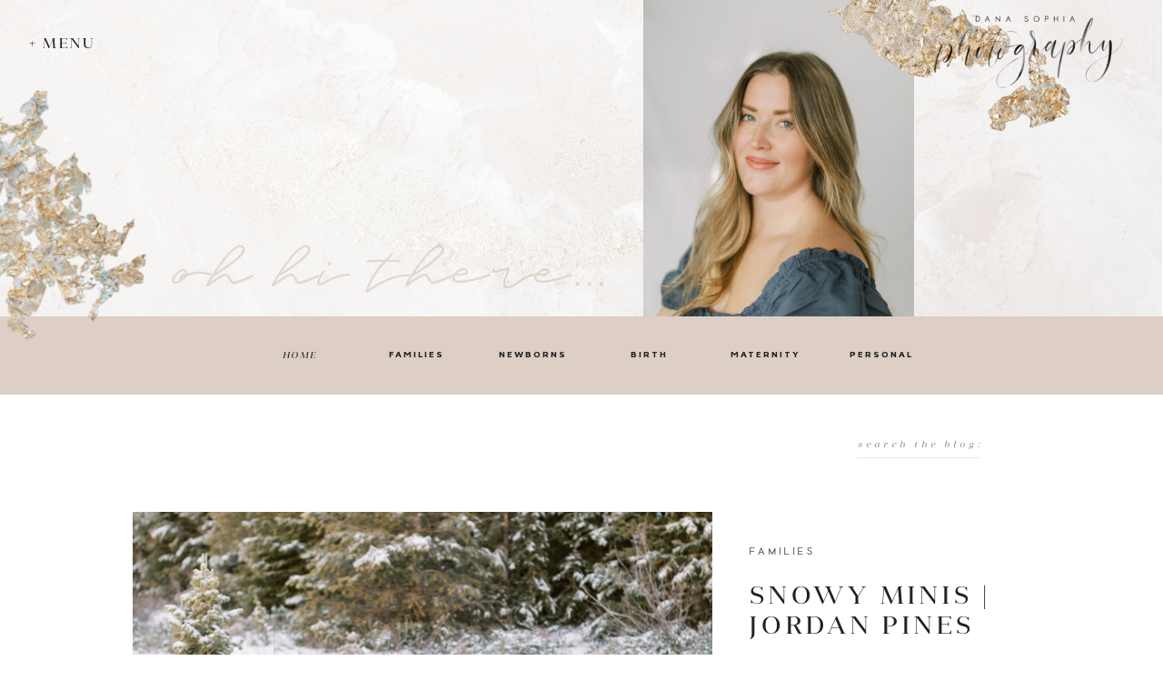

--- FILE ---
content_type: text/html; charset=UTF-8
request_url: https://danasophiaphotography.com/tag/jordan-pines/
body_size: 17798
content:
<!DOCTYPE html>
<html lang="en-US" class="d">
<head>
<link rel="stylesheet" type="text/css" href="//lib.showit.co/engine/2.6.2/showit.css" />
<meta name='robots' content='index, follow, max-image-preview:large, max-snippet:-1, max-video-preview:-1' />

            <script data-no-defer="1" data-ezscrex="false" data-cfasync="false" data-pagespeed-no-defer data-cookieconsent="ignore">
                var ctPublicFunctions = {"_ajax_nonce":"77e25b4908","_rest_nonce":"2e9d730e10","_ajax_url":"\/wp-admin\/admin-ajax.php","_rest_url":"https:\/\/danasophiaphotography.com\/wp-json\/","data__cookies_type":"native","data__ajax_type":"custom_ajax","data__bot_detector_enabled":1,"data__frontend_data_log_enabled":1,"cookiePrefix":"","wprocket_detected":false,"host_url":"danasophiaphotography.com","text__ee_click_to_select":"Click to select the whole data","text__ee_original_email":"The complete one is","text__ee_got_it":"Got it","text__ee_blocked":"Blocked","text__ee_cannot_connect":"Cannot connect","text__ee_cannot_decode":"Can not decode email. Unknown reason","text__ee_email_decoder":"CleanTalk email decoder","text__ee_wait_for_decoding":"The magic is on the way!","text__ee_decoding_process":"Please wait a few seconds while we decode the contact data."}
            </script>
        
            <script data-no-defer="1" data-ezscrex="false" data-cfasync="false" data-pagespeed-no-defer data-cookieconsent="ignore">
                var ctPublic = {"_ajax_nonce":"77e25b4908","settings__forms__check_internal":"0","settings__forms__check_external":"0","settings__forms__force_protection":0,"settings__forms__search_test":"0","settings__data__bot_detector_enabled":1,"settings__sfw__anti_crawler":0,"blog_home":"https:\/\/danasophiaphotography.com\/","pixel__setting":"3","pixel__enabled":false,"pixel__url":"https:\/\/moderate11-v4.cleantalk.org\/pixel\/9e25d4ba4cd621feb378f63e028ef08e.gif","data__email_check_before_post":"1","data__email_check_exist_post":1,"data__cookies_type":"native","data__key_is_ok":true,"data__visible_fields_required":true,"wl_brandname":"Anti-Spam by CleanTalk","wl_brandname_short":"CleanTalk","ct_checkjs_key":1821483304,"emailEncoderPassKey":"43e36382f2e417f002cdc5fd00354035","bot_detector_forms_excluded":"W10=","advancedCacheExists":false,"varnishCacheExists":false,"wc_ajax_add_to_cart":false}
            </script>
        
	<!-- This site is optimized with the Yoast SEO plugin v26.3 - https://yoast.com/wordpress/plugins/seo/ -->
	<title>jordan pines Archives - danasophiaphotography.com</title>
	<link rel="canonical" href="https://danasophiaphotography.com/tag/jordan-pines/" />
	<meta property="og:locale" content="en_US" />
	<meta property="og:type" content="article" />
	<meta property="og:title" content="jordan pines Archives - danasophiaphotography.com" />
	<meta property="og:url" content="https://danasophiaphotography.com/tag/jordan-pines/" />
	<meta property="og:site_name" content="danasophiaphotography.com" />
	<meta name="twitter:card" content="summary_large_image" />
	<script type="application/ld+json" class="yoast-schema-graph">{"@context":"https://schema.org","@graph":[{"@type":"CollectionPage","@id":"https://danasophiaphotography.com/tag/jordan-pines/","url":"https://danasophiaphotography.com/tag/jordan-pines/","name":"jordan pines Archives - danasophiaphotography.com","isPartOf":{"@id":"https://danasophiaphotography.com/#website"},"primaryImageOfPage":{"@id":"https://danasophiaphotography.com/tag/jordan-pines/#primaryimage"},"image":{"@id":"https://danasophiaphotography.com/tag/jordan-pines/#primaryimage"},"thumbnailUrl":"https://danasophiaphotography.com/wp-content/uploads/sites/10852/2022/04/1J2A3737-scaled.jpg","breadcrumb":{"@id":"https://danasophiaphotography.com/tag/jordan-pines/#breadcrumb"},"inLanguage":"en-US"},{"@type":"ImageObject","inLanguage":"en-US","@id":"https://danasophiaphotography.com/tag/jordan-pines/#primaryimage","url":"https://danasophiaphotography.com/wp-content/uploads/sites/10852/2022/04/1J2A3737-scaled.jpg","contentUrl":"https://danasophiaphotography.com/wp-content/uploads/sites/10852/2022/04/1J2A3737-scaled.jpg","width":1707,"height":2560},{"@type":"BreadcrumbList","@id":"https://danasophiaphotography.com/tag/jordan-pines/#breadcrumb","itemListElement":[{"@type":"ListItem","position":1,"name":"Home","item":"https://danasophiaphotography.com/"},{"@type":"ListItem","position":2,"name":"jordan pines"}]},{"@type":"WebSite","@id":"https://danasophiaphotography.com/#website","url":"https://danasophiaphotography.com/","name":"danasophiaphotography.com","description":"","potentialAction":[{"@type":"SearchAction","target":{"@type":"EntryPoint","urlTemplate":"https://danasophiaphotography.com/?s={search_term_string}"},"query-input":{"@type":"PropertyValueSpecification","valueRequired":true,"valueName":"search_term_string"}}],"inLanguage":"en-US"}]}</script>
	<!-- / Yoast SEO plugin. -->


<link rel='dns-prefetch' href='//fd.cleantalk.org' />
<link rel="alternate" type="application/rss+xml" title="danasophiaphotography.com &raquo; Feed" href="https://danasophiaphotography.com/feed/" />
<link rel="alternate" type="application/rss+xml" title="danasophiaphotography.com &raquo; Comments Feed" href="https://danasophiaphotography.com/comments/feed/" />
<link rel="alternate" type="application/rss+xml" title="danasophiaphotography.com &raquo; jordan pines Tag Feed" href="https://danasophiaphotography.com/tag/jordan-pines/feed/" />
<script type="text/javascript">
/* <![CDATA[ */
window._wpemojiSettings = {"baseUrl":"https:\/\/s.w.org\/images\/core\/emoji\/16.0.1\/72x72\/","ext":".png","svgUrl":"https:\/\/s.w.org\/images\/core\/emoji\/16.0.1\/svg\/","svgExt":".svg","source":{"concatemoji":"https:\/\/danasophiaphotography.com\/wp-includes\/js\/wp-emoji-release.min.js?ver=6.8.3"}};
/*! This file is auto-generated */
!function(s,n){var o,i,e;function c(e){try{var t={supportTests:e,timestamp:(new Date).valueOf()};sessionStorage.setItem(o,JSON.stringify(t))}catch(e){}}function p(e,t,n){e.clearRect(0,0,e.canvas.width,e.canvas.height),e.fillText(t,0,0);var t=new Uint32Array(e.getImageData(0,0,e.canvas.width,e.canvas.height).data),a=(e.clearRect(0,0,e.canvas.width,e.canvas.height),e.fillText(n,0,0),new Uint32Array(e.getImageData(0,0,e.canvas.width,e.canvas.height).data));return t.every(function(e,t){return e===a[t]})}function u(e,t){e.clearRect(0,0,e.canvas.width,e.canvas.height),e.fillText(t,0,0);for(var n=e.getImageData(16,16,1,1),a=0;a<n.data.length;a++)if(0!==n.data[a])return!1;return!0}function f(e,t,n,a){switch(t){case"flag":return n(e,"\ud83c\udff3\ufe0f\u200d\u26a7\ufe0f","\ud83c\udff3\ufe0f\u200b\u26a7\ufe0f")?!1:!n(e,"\ud83c\udde8\ud83c\uddf6","\ud83c\udde8\u200b\ud83c\uddf6")&&!n(e,"\ud83c\udff4\udb40\udc67\udb40\udc62\udb40\udc65\udb40\udc6e\udb40\udc67\udb40\udc7f","\ud83c\udff4\u200b\udb40\udc67\u200b\udb40\udc62\u200b\udb40\udc65\u200b\udb40\udc6e\u200b\udb40\udc67\u200b\udb40\udc7f");case"emoji":return!a(e,"\ud83e\udedf")}return!1}function g(e,t,n,a){var r="undefined"!=typeof WorkerGlobalScope&&self instanceof WorkerGlobalScope?new OffscreenCanvas(300,150):s.createElement("canvas"),o=r.getContext("2d",{willReadFrequently:!0}),i=(o.textBaseline="top",o.font="600 32px Arial",{});return e.forEach(function(e){i[e]=t(o,e,n,a)}),i}function t(e){var t=s.createElement("script");t.src=e,t.defer=!0,s.head.appendChild(t)}"undefined"!=typeof Promise&&(o="wpEmojiSettingsSupports",i=["flag","emoji"],n.supports={everything:!0,everythingExceptFlag:!0},e=new Promise(function(e){s.addEventListener("DOMContentLoaded",e,{once:!0})}),new Promise(function(t){var n=function(){try{var e=JSON.parse(sessionStorage.getItem(o));if("object"==typeof e&&"number"==typeof e.timestamp&&(new Date).valueOf()<e.timestamp+604800&&"object"==typeof e.supportTests)return e.supportTests}catch(e){}return null}();if(!n){if("undefined"!=typeof Worker&&"undefined"!=typeof OffscreenCanvas&&"undefined"!=typeof URL&&URL.createObjectURL&&"undefined"!=typeof Blob)try{var e="postMessage("+g.toString()+"("+[JSON.stringify(i),f.toString(),p.toString(),u.toString()].join(",")+"));",a=new Blob([e],{type:"text/javascript"}),r=new Worker(URL.createObjectURL(a),{name:"wpTestEmojiSupports"});return void(r.onmessage=function(e){c(n=e.data),r.terminate(),t(n)})}catch(e){}c(n=g(i,f,p,u))}t(n)}).then(function(e){for(var t in e)n.supports[t]=e[t],n.supports.everything=n.supports.everything&&n.supports[t],"flag"!==t&&(n.supports.everythingExceptFlag=n.supports.everythingExceptFlag&&n.supports[t]);n.supports.everythingExceptFlag=n.supports.everythingExceptFlag&&!n.supports.flag,n.DOMReady=!1,n.readyCallback=function(){n.DOMReady=!0}}).then(function(){return e}).then(function(){var e;n.supports.everything||(n.readyCallback(),(e=n.source||{}).concatemoji?t(e.concatemoji):e.wpemoji&&e.twemoji&&(t(e.twemoji),t(e.wpemoji)))}))}((window,document),window._wpemojiSettings);
/* ]]> */
</script>
<style id='wp-emoji-styles-inline-css' type='text/css'>

	img.wp-smiley, img.emoji {
		display: inline !important;
		border: none !important;
		box-shadow: none !important;
		height: 1em !important;
		width: 1em !important;
		margin: 0 0.07em !important;
		vertical-align: -0.1em !important;
		background: none !important;
		padding: 0 !important;
	}
</style>
<link rel='stylesheet' id='wp-block-library-css' href='https://danasophiaphotography.com/wp-includes/css/dist/block-library/style.min.css?ver=6.8.3' type='text/css' media='all' />
<style id='classic-theme-styles-inline-css' type='text/css'>
/*! This file is auto-generated */
.wp-block-button__link{color:#fff;background-color:#32373c;border-radius:9999px;box-shadow:none;text-decoration:none;padding:calc(.667em + 2px) calc(1.333em + 2px);font-size:1.125em}.wp-block-file__button{background:#32373c;color:#fff;text-decoration:none}
</style>
<style id='global-styles-inline-css' type='text/css'>
:root{--wp--preset--aspect-ratio--square: 1;--wp--preset--aspect-ratio--4-3: 4/3;--wp--preset--aspect-ratio--3-4: 3/4;--wp--preset--aspect-ratio--3-2: 3/2;--wp--preset--aspect-ratio--2-3: 2/3;--wp--preset--aspect-ratio--16-9: 16/9;--wp--preset--aspect-ratio--9-16: 9/16;--wp--preset--color--black: #000000;--wp--preset--color--cyan-bluish-gray: #abb8c3;--wp--preset--color--white: #ffffff;--wp--preset--color--pale-pink: #f78da7;--wp--preset--color--vivid-red: #cf2e2e;--wp--preset--color--luminous-vivid-orange: #ff6900;--wp--preset--color--luminous-vivid-amber: #fcb900;--wp--preset--color--light-green-cyan: #7bdcb5;--wp--preset--color--vivid-green-cyan: #00d084;--wp--preset--color--pale-cyan-blue: #8ed1fc;--wp--preset--color--vivid-cyan-blue: #0693e3;--wp--preset--color--vivid-purple: #9b51e0;--wp--preset--gradient--vivid-cyan-blue-to-vivid-purple: linear-gradient(135deg,rgba(6,147,227,1) 0%,rgb(155,81,224) 100%);--wp--preset--gradient--light-green-cyan-to-vivid-green-cyan: linear-gradient(135deg,rgb(122,220,180) 0%,rgb(0,208,130) 100%);--wp--preset--gradient--luminous-vivid-amber-to-luminous-vivid-orange: linear-gradient(135deg,rgba(252,185,0,1) 0%,rgba(255,105,0,1) 100%);--wp--preset--gradient--luminous-vivid-orange-to-vivid-red: linear-gradient(135deg,rgba(255,105,0,1) 0%,rgb(207,46,46) 100%);--wp--preset--gradient--very-light-gray-to-cyan-bluish-gray: linear-gradient(135deg,rgb(238,238,238) 0%,rgb(169,184,195) 100%);--wp--preset--gradient--cool-to-warm-spectrum: linear-gradient(135deg,rgb(74,234,220) 0%,rgb(151,120,209) 20%,rgb(207,42,186) 40%,rgb(238,44,130) 60%,rgb(251,105,98) 80%,rgb(254,248,76) 100%);--wp--preset--gradient--blush-light-purple: linear-gradient(135deg,rgb(255,206,236) 0%,rgb(152,150,240) 100%);--wp--preset--gradient--blush-bordeaux: linear-gradient(135deg,rgb(254,205,165) 0%,rgb(254,45,45) 50%,rgb(107,0,62) 100%);--wp--preset--gradient--luminous-dusk: linear-gradient(135deg,rgb(255,203,112) 0%,rgb(199,81,192) 50%,rgb(65,88,208) 100%);--wp--preset--gradient--pale-ocean: linear-gradient(135deg,rgb(255,245,203) 0%,rgb(182,227,212) 50%,rgb(51,167,181) 100%);--wp--preset--gradient--electric-grass: linear-gradient(135deg,rgb(202,248,128) 0%,rgb(113,206,126) 100%);--wp--preset--gradient--midnight: linear-gradient(135deg,rgb(2,3,129) 0%,rgb(40,116,252) 100%);--wp--preset--font-size--small: 13px;--wp--preset--font-size--medium: 20px;--wp--preset--font-size--large: 36px;--wp--preset--font-size--x-large: 42px;--wp--preset--spacing--20: 0.44rem;--wp--preset--spacing--30: 0.67rem;--wp--preset--spacing--40: 1rem;--wp--preset--spacing--50: 1.5rem;--wp--preset--spacing--60: 2.25rem;--wp--preset--spacing--70: 3.38rem;--wp--preset--spacing--80: 5.06rem;--wp--preset--shadow--natural: 6px 6px 9px rgba(0, 0, 0, 0.2);--wp--preset--shadow--deep: 12px 12px 50px rgba(0, 0, 0, 0.4);--wp--preset--shadow--sharp: 6px 6px 0px rgba(0, 0, 0, 0.2);--wp--preset--shadow--outlined: 6px 6px 0px -3px rgba(255, 255, 255, 1), 6px 6px rgba(0, 0, 0, 1);--wp--preset--shadow--crisp: 6px 6px 0px rgba(0, 0, 0, 1);}:where(.is-layout-flex){gap: 0.5em;}:where(.is-layout-grid){gap: 0.5em;}body .is-layout-flex{display: flex;}.is-layout-flex{flex-wrap: wrap;align-items: center;}.is-layout-flex > :is(*, div){margin: 0;}body .is-layout-grid{display: grid;}.is-layout-grid > :is(*, div){margin: 0;}:where(.wp-block-columns.is-layout-flex){gap: 2em;}:where(.wp-block-columns.is-layout-grid){gap: 2em;}:where(.wp-block-post-template.is-layout-flex){gap: 1.25em;}:where(.wp-block-post-template.is-layout-grid){gap: 1.25em;}.has-black-color{color: var(--wp--preset--color--black) !important;}.has-cyan-bluish-gray-color{color: var(--wp--preset--color--cyan-bluish-gray) !important;}.has-white-color{color: var(--wp--preset--color--white) !important;}.has-pale-pink-color{color: var(--wp--preset--color--pale-pink) !important;}.has-vivid-red-color{color: var(--wp--preset--color--vivid-red) !important;}.has-luminous-vivid-orange-color{color: var(--wp--preset--color--luminous-vivid-orange) !important;}.has-luminous-vivid-amber-color{color: var(--wp--preset--color--luminous-vivid-amber) !important;}.has-light-green-cyan-color{color: var(--wp--preset--color--light-green-cyan) !important;}.has-vivid-green-cyan-color{color: var(--wp--preset--color--vivid-green-cyan) !important;}.has-pale-cyan-blue-color{color: var(--wp--preset--color--pale-cyan-blue) !important;}.has-vivid-cyan-blue-color{color: var(--wp--preset--color--vivid-cyan-blue) !important;}.has-vivid-purple-color{color: var(--wp--preset--color--vivid-purple) !important;}.has-black-background-color{background-color: var(--wp--preset--color--black) !important;}.has-cyan-bluish-gray-background-color{background-color: var(--wp--preset--color--cyan-bluish-gray) !important;}.has-white-background-color{background-color: var(--wp--preset--color--white) !important;}.has-pale-pink-background-color{background-color: var(--wp--preset--color--pale-pink) !important;}.has-vivid-red-background-color{background-color: var(--wp--preset--color--vivid-red) !important;}.has-luminous-vivid-orange-background-color{background-color: var(--wp--preset--color--luminous-vivid-orange) !important;}.has-luminous-vivid-amber-background-color{background-color: var(--wp--preset--color--luminous-vivid-amber) !important;}.has-light-green-cyan-background-color{background-color: var(--wp--preset--color--light-green-cyan) !important;}.has-vivid-green-cyan-background-color{background-color: var(--wp--preset--color--vivid-green-cyan) !important;}.has-pale-cyan-blue-background-color{background-color: var(--wp--preset--color--pale-cyan-blue) !important;}.has-vivid-cyan-blue-background-color{background-color: var(--wp--preset--color--vivid-cyan-blue) !important;}.has-vivid-purple-background-color{background-color: var(--wp--preset--color--vivid-purple) !important;}.has-black-border-color{border-color: var(--wp--preset--color--black) !important;}.has-cyan-bluish-gray-border-color{border-color: var(--wp--preset--color--cyan-bluish-gray) !important;}.has-white-border-color{border-color: var(--wp--preset--color--white) !important;}.has-pale-pink-border-color{border-color: var(--wp--preset--color--pale-pink) !important;}.has-vivid-red-border-color{border-color: var(--wp--preset--color--vivid-red) !important;}.has-luminous-vivid-orange-border-color{border-color: var(--wp--preset--color--luminous-vivid-orange) !important;}.has-luminous-vivid-amber-border-color{border-color: var(--wp--preset--color--luminous-vivid-amber) !important;}.has-light-green-cyan-border-color{border-color: var(--wp--preset--color--light-green-cyan) !important;}.has-vivid-green-cyan-border-color{border-color: var(--wp--preset--color--vivid-green-cyan) !important;}.has-pale-cyan-blue-border-color{border-color: var(--wp--preset--color--pale-cyan-blue) !important;}.has-vivid-cyan-blue-border-color{border-color: var(--wp--preset--color--vivid-cyan-blue) !important;}.has-vivid-purple-border-color{border-color: var(--wp--preset--color--vivid-purple) !important;}.has-vivid-cyan-blue-to-vivid-purple-gradient-background{background: var(--wp--preset--gradient--vivid-cyan-blue-to-vivid-purple) !important;}.has-light-green-cyan-to-vivid-green-cyan-gradient-background{background: var(--wp--preset--gradient--light-green-cyan-to-vivid-green-cyan) !important;}.has-luminous-vivid-amber-to-luminous-vivid-orange-gradient-background{background: var(--wp--preset--gradient--luminous-vivid-amber-to-luminous-vivid-orange) !important;}.has-luminous-vivid-orange-to-vivid-red-gradient-background{background: var(--wp--preset--gradient--luminous-vivid-orange-to-vivid-red) !important;}.has-very-light-gray-to-cyan-bluish-gray-gradient-background{background: var(--wp--preset--gradient--very-light-gray-to-cyan-bluish-gray) !important;}.has-cool-to-warm-spectrum-gradient-background{background: var(--wp--preset--gradient--cool-to-warm-spectrum) !important;}.has-blush-light-purple-gradient-background{background: var(--wp--preset--gradient--blush-light-purple) !important;}.has-blush-bordeaux-gradient-background{background: var(--wp--preset--gradient--blush-bordeaux) !important;}.has-luminous-dusk-gradient-background{background: var(--wp--preset--gradient--luminous-dusk) !important;}.has-pale-ocean-gradient-background{background: var(--wp--preset--gradient--pale-ocean) !important;}.has-electric-grass-gradient-background{background: var(--wp--preset--gradient--electric-grass) !important;}.has-midnight-gradient-background{background: var(--wp--preset--gradient--midnight) !important;}.has-small-font-size{font-size: var(--wp--preset--font-size--small) !important;}.has-medium-font-size{font-size: var(--wp--preset--font-size--medium) !important;}.has-large-font-size{font-size: var(--wp--preset--font-size--large) !important;}.has-x-large-font-size{font-size: var(--wp--preset--font-size--x-large) !important;}
:where(.wp-block-post-template.is-layout-flex){gap: 1.25em;}:where(.wp-block-post-template.is-layout-grid){gap: 1.25em;}
:where(.wp-block-columns.is-layout-flex){gap: 2em;}:where(.wp-block-columns.is-layout-grid){gap: 2em;}
:root :where(.wp-block-pullquote){font-size: 1.5em;line-height: 1.6;}
</style>
<link rel='stylesheet' id='cleantalk-public-css-css' href='https://danasophiaphotography.com/wp-content/plugins/cleantalk-spam-protect/css/cleantalk-public.min.css?ver=6.67_1762444357' type='text/css' media='all' />
<link rel='stylesheet' id='cleantalk-email-decoder-css-css' href='https://danasophiaphotography.com/wp-content/plugins/cleantalk-spam-protect/css/cleantalk-email-decoder.min.css?ver=6.67_1762444357' type='text/css' media='all' />
<script type="text/javascript" src="https://danasophiaphotography.com/wp-content/plugins/cleantalk-spam-protect/js/apbct-public-bundle.min.js?ver=6.67_1762444357" id="apbct-public-bundle.min-js-js"></script>
<script type="text/javascript" src="https://fd.cleantalk.org/ct-bot-detector-wrapper.js?ver=6.67" id="ct_bot_detector-js" defer="defer" data-wp-strategy="defer"></script>
<script type="text/javascript" src="https://danasophiaphotography.com/wp-includes/js/jquery/jquery.min.js?ver=3.7.1" id="jquery-core-js"></script>
<script type="text/javascript" src="https://danasophiaphotography.com/wp-includes/js/jquery/jquery-migrate.min.js?ver=3.4.1" id="jquery-migrate-js"></script>
<script type="text/javascript" src="https://danasophiaphotography.com/wp-content/plugins/showit/public/js/showit.js?ver=1766586235" id="si-script-js"></script>
<link rel="https://api.w.org/" href="https://danasophiaphotography.com/wp-json/" /><link rel="alternate" title="JSON" type="application/json" href="https://danasophiaphotography.com/wp-json/wp/v2/tags/118" /><link rel="EditURI" type="application/rsd+xml" title="RSD" href="https://danasophiaphotography.com/xmlrpc.php?rsd" />
		<script type="text/javascript" async defer data-pin-color="red"  data-pin-hover="true"
			src="https://danasophiaphotography.com/wp-content/plugins/pinterest-pin-it-button-on-image-hover-and-post/js/pinit.js"></script>
		<style type="text/css">.recentcomments a{display:inline !important;padding:0 !important;margin:0 !important;}</style>
<meta charset="UTF-8" />
<meta name="viewport" content="width=device-width, initial-scale=1" />
<link rel="icon" type="image/png" href="//static.showit.co/200/ZGys7O5-TfuNTub_ZksMQA/95818/fav-04.png" />
<link rel="preconnect" href="https://static.showit.co" />

<link rel="preconnect" href="https://fonts.googleapis.com">
<link rel="preconnect" href="https://fonts.gstatic.com" crossorigin>
<link href="https://fonts.googleapis.com/css?family=Maven+Pro:regular|Maven+Pro:700" rel="stylesheet" type="text/css"/>
<style>
@font-face{font-family:Anglecia Pro Display Regular;src:url('//static.showit.co/file/kXb3RTkeSueGDepvkX0rZA/shared/angleciaprodisplay-regular-webfont.woff');}
@font-face{font-family:tehika;src:url('//static.showit.co/file/0OJbdhN9RJ6gw66v58Ljyg/95818/tehika.woff');}
@font-face{font-family:Anglecia Pro Display Italic;src:url('//static.showit.co/file/K87EgNg0RY-62mJb_texhg/shared/angleciaprodisplay-italic-webfont.woff');}
@font-face{font-family:Rome Bold;src:url('//static.showit.co/file/6ygjdwv7Tri42MZTDbplPA/95818/romebold-regular.woff');}
</style>
<script id="init_data" type="application/json">
{"mobile":{"w":320},"desktop":{"w":1200,"bgFillType":"color","bgColor":"colors-7"},"sid":"n4orn4f-qoi0snb5_eg8bg","break":768,"assetURL":"//static.showit.co","contactFormId":"95818/212073","cfAction":"aHR0cHM6Ly9jbGllbnRzZXJ2aWNlLnNob3dpdC5jby9jb250YWN0Zm9ybQ==","sgAction":"aHR0cHM6Ly9jbGllbnRzZXJ2aWNlLnNob3dpdC5jby9zb2NpYWxncmlk","blockData":[{"slug":"blog-menu","visible":"a","states":[],"d":{"h":100,"w":1200,"locking":{"side":"t","scrollOffset":1},"bgFillType":"color","bgColor":"#000000:0","bgMediaType":"none"},"m":{"h":132,"w":320,"bgFillType":"color","bgColor":"colors-7","bgMediaType":"none"}},{"slug":"header","visible":"a","states":[],"d":{"h":444,"w":1200,"bgFillType":"color","bgColor":"#FFFFFF","bgMediaType":"none"},"m":{"h":625,"w":320,"bgFillType":"color","bgColor":"#FFFFFF","bgMediaType":"none"}},{"slug":"top-buffer","visible":"a","states":[],"d":{"h":100,"w":1200,"bgFillType":"color","bgColor":"#FFFFFF","bgMediaType":"none"},"m":{"h":59,"w":320,"bgFillType":"color","bgColor":"#FFFFFF","bgMediaType":"none"}},{"slug":"post-excerpt","visible":"a","states":[],"d":{"h":509,"w":1200,"nature":"dH","bgFillType":"color","bgColor":"#000000:0","bgMediaType":"none"},"m":{"h":663,"w":320,"bgFillType":"color","bgColor":"#000000:0","bgMediaType":"none"}},{"slug":"post-excerpt-2","visible":"a","states":[],"d":{"h":534,"w":1200,"bgFillType":"color","bgColor":"#000000:0","bgMediaType":"none"},"m":{"h":662,"w":320,"bgFillType":"color","bgColor":"#000000:0","bgMediaType":"none"}},{"slug":"end-post-loop","visible":"a","states":[],"d":{"h":1,"w":1200,"bgFillType":"color","bgColor":"#FFFFFF","bgMediaType":"none"},"m":{"h":1,"w":320,"bgFillType":"color","bgColor":"#FFFFFF","bgMediaType":"none"}},{"slug":"pagination","visible":"a","states":[],"d":{"h":68,"w":1200,"bgFillType":"color","bgColor":"#FFFFFF","bgMediaType":"none"},"m":{"h":81,"w":320,"bgFillType":"color","bgColor":"#FFFFFF","bgMediaType":"none"}},{"slug":"footer","visible":"a","states":[],"d":{"h":366,"w":1200,"bgFillType":"color","bgColor":"#000000:0","bgMediaType":"none"},"m":{"h":660,"w":320,"bgFillType":"color","bgColor":"#000000:0","bgMediaType":"none"}},{"slug":"blog-menu-open","visible":"a","states":[{"d":{"bgFillType":"color","bgColor":"#000000:0","bgMediaType":"none"},"m":{"bgFillType":"color","bgColor":"#000000:0","bgMediaType":"none"},"slug":"menu"}],"d":{"h":448,"w":1200,"locking":{"side":"t"},"nature":"wH","trIn":{"type":"fade"},"trOut":{"type":"fade"},"bgFillType":"color","bgColor":"#000000:0","bgMediaType":"none","tr":{"in":{"cl":"fadeIn","d":"0.5","dl":"0"},"out":{"cl":"fadeOut","d":"0.5","dl":"0"}}},"m":{"h":532,"w":320,"locking":{"side":"t"},"nature":"wH","bgFillType":"color","bgColor":"colors-3","bgMediaType":"none"},"stateTrans":[{}]}],"elementData":[{"type":"text","visible":"d","id":"blog-menu_0","blockId":"blog-menu","m":{"x":94,"y":104,"w":122.003,"h":18,"a":0},"d":{"x":32,"y":37.5,"w":83,"h":19,"a":0,"lockH":"l"},"pc":[{"type":"show","block":"blog-menu-open"}]},{"type":"graphic","visible":"a","id":"blog-menu_1","blockId":"blog-menu","m":{"x":45,"y":26,"w":224,"h":112,"a":0},"d":{"x":927,"y":-5,"w":240,"h":118,"a":0,"lockH":"r"},"c":{"key":"1sjHCapqRiWGHYwsBYGaYA/95818/watercolor-01.png","aspect_ratio":2.00056}},{"type":"icon","visible":"m","id":"blog-menu_2","blockId":"blog-menu","m":{"x":252,"y":7,"w":50,"h":50,"a":0},"d":{"x":550,"y":-1,"w":100,"h":100,"a":0},"pc":[{"type":"show","block":"blog-menu-open"}]},{"type":"graphic","visible":"a","id":"header_0","blockId":"header","m":{"x":0,"y":0,"w":320,"h":213,"a":0},"d":{"x":-48,"y":-2,"w":1247,"h":350,"a":0,"o":50,"gs":{"s":50},"lockH":"s"},"c":{"key":"9x_eoK0lQ_qYS5RY-V2z_g/95818/creme-de-la-creme.jpg","aspect_ratio":1.5}},{"type":"simple","visible":"a","id":"header_1","blockId":"header","m":{"x":0,"y":0,"w":320,"h":215,"a":0},"d":{"x":-87,"y":-14,"w":1299,"h":364,"a":0,"lockH":"s"}},{"type":"simple","visible":"m","id":"header_2","blockId":"header","m":{"x":45,"y":68,"w":232,"h":248,"a":0},"d":{"x":669,"y":-1,"w":303,"h":360,"a":0}},{"type":"graphic","visible":"a","id":"header_4","blockId":"header","m":{"x":62,"y":86,"w":196,"h":225,"a":0},"d":{"x":668,"y":0,"w":298,"h":348,"a":0},"c":{"key":"f0pa_TMdCsEAOT1se8tiAQ/95818/1j2a8552.jpg","aspect_ratio":0.66667}},{"type":"text","visible":"m","id":"header_5","blockId":"header","m":{"x":46,"y":310,"w":229,"h":44,"a":0},"d":{"x":239,"y":217,"w":475,"h":79,"a":0}},{"type":"text","visible":"d","id":"header_6","blockId":"header","m":{"x":56,"y":320,"w":229,"h":44,"a":0},"d":{"x":151,"y":224,"w":565,"h":79,"a":0}},{"type":"text","visible":"m","id":"header_7","blockId":"header","m":{"x":48,"y":365,"w":224,"h":16,"a":0},"d":{"x":180,"y":197,"w":232,"h":52,"a":0}},{"type":"simple","visible":"d","id":"header_8","blockId":"header","m":{"x":18,"y":405,"w":281,"h":1,"a":0,"o":20},"d":{"x":-18,"y":348,"w":1234,"h":86,"a":0,"lockH":"s"}},{"type":"text","visible":"a","id":"header_9","blockId":"header","m":{"x":20,"y":544,"w":281,"h":22,"a":0},"d":{"x":755,"y":380,"w":94,"h":24,"a":0}},{"type":"text","visible":"a","id":"header_10","blockId":"header","m":{"x":18,"y":578,"w":281,"h":22,"a":0},"d":{"x":883,"y":380,"w":94,"h":24,"a":0}},{"type":"text","visible":"a","id":"header_11","blockId":"header","m":{"x":19,"y":510,"w":281,"h":16,"a":0},"d":{"x":627,"y":380,"w":94,"h":24,"a":0}},{"type":"text","visible":"a","id":"header_12","blockId":"header","m":{"x":18,"y":476,"w":281,"h":16,"a":0},"d":{"x":499,"y":380,"w":94,"h":24,"a":0}},{"type":"text","visible":"a","id":"header_13","blockId":"header","m":{"x":18,"y":442,"w":281,"h":16,"a":0},"d":{"x":371,"y":380,"w":94,"h":24,"a":0}},{"type":"text","visible":"a","id":"header_14","blockId":"header","m":{"x":20,"y":410,"w":281,"h":15,"a":0},"d":{"x":243,"y":382,"w":94,"h":24,"a":0}},{"type":"graphic","visible":"a","id":"header_15","blockId":"header","m":{"x":145,"y":52,"w":178,"h":153,"a":0},"d":{"x":853,"y":-34,"w":378,"h":335,"a":0},"c":{"key":"yKe5806oR9W-vblRa5tunw/95818/try_background_remover.png","aspect_ratio":1.48148}},{"type":"graphic","visible":"d","id":"header_16","blockId":"header","m":{"x":263,"y":439,"w":228,"h":211,"a":-176},"d":{"x":-576,"y":-75,"w":785,"h":427,"a":7},"c":{"key":"d1GgCFCiRnyuwM8ziMjl2g/95818/try_background_remover.png","aspect_ratio":1.48148}},{"type":"simple","visible":"a","id":"top-buffer_0","blockId":"top-buffer","m":{"x":85,"y":10,"w":151,"h":19,"a":0},"d":{"x":903,"y":59,"w":136,"h":1,"a":0}},{"type":"text","visible":"a","id":"top-buffer_1","blockId":"top-buffer","m":{"x":85,"y":12,"w":150,"h":16,"a":0},"d":{"x":890,"y":34,"w":165,"h":21,"a":0}},{"type":"text","visible":"a","id":"post-excerpt_0","blockId":"post-excerpt","m":{"x":64,"y":621,"w":194,"h":21,"a":0},"d":{"x":785,"y":387,"w":236,"h":26,"a":0,"lockV":"b"}},{"type":"text","visible":"a","id":"post-excerpt_1","blockId":"post-excerpt","m":{"x":20,"y":465,"w":281,"h":155,"a":0},"d":{"x":785,"y":239,"w":342,"h":134,"a":0}},{"type":"graphic","visible":"a","id":"post-excerpt_2","blockId":"post-excerpt","m":{"x":20,"y":186,"w":281,"h":253,"a":0},"d":{"x":106,"y":19,"w":638,"h":429,"a":0},"c":{"key":"BiM4ZUMCSGq-VJaOzjW8fQ/95818/img_0233.jpg","aspect_ratio":1.49986}},{"type":"text","visible":"a","id":"post-excerpt_5","blockId":"post-excerpt","m":{"x":18,"y":66,"w":284,"h":61,"a":0},"d":{"x":785,"y":94,"w":342,"h":120,"a":0}},{"type":"text","visible":"a","id":"post-excerpt_6","blockId":"post-excerpt","m":{"x":69,"y":37,"w":183,"h":24,"a":0},"d":{"x":785,"y":54,"w":306,"h":22,"a":0}},{"type":"simple","visible":"a","id":"post-excerpt-2_0","blockId":"post-excerpt-2","m":{"x":-4,"y":0,"w":324,"h":259,"a":0},"d":{"x":-13,"y":204,"w":1234,"h":253,"a":0,"lockH":"s"}},{"type":"text","visible":"a","id":"post-excerpt-2_1","blockId":"post-excerpt-2","m":{"x":64,"y":621,"w":194,"h":21,"a":0},"d":{"x":179,"y":394,"w":238,"h":26,"a":0,"lockV":"b"}},{"type":"text","visible":"a","id":"post-excerpt-2_2","blockId":"post-excerpt-2","m":{"x":20,"y":465,"w":281,"h":155,"a":0},"d":{"x":76,"y":245,"w":342,"h":131,"a":0}},{"type":"graphic","visible":"a","id":"post-excerpt-2_3","blockId":"post-excerpt-2","m":{"x":20,"y":186,"w":281,"h":253,"a":0},"d":{"x":458,"y":10,"w":638,"h":429,"a":0},"c":{"key":"fpuR8PMcQ8ydxKdCP7T0Ig/95818/img_0038.jpg","aspect_ratio":1.5}},{"type":"text","visible":"a","id":"post-excerpt-2_4","blockId":"post-excerpt-2","m":{"x":18,"y":66,"w":284,"h":72,"a":0},"d":{"x":76,"y":99,"w":342,"h":103,"a":0}},{"type":"text","visible":"a","id":"post-excerpt-2_5","blockId":"post-excerpt-2","m":{"x":69,"y":37,"w":183,"h":24,"a":0},"d":{"x":92,"y":63,"w":326,"h":22,"a":0}},{"type":"text","visible":"a","id":"pagination_0","blockId":"pagination","m":{"x":200.5,"y":17.5,"w":92,"h":46,"a":0},"d":{"x":601.963,"y":10.998,"w":504,"h":24.004,"a":0}},{"type":"text","visible":"a","id":"pagination_1","blockId":"pagination","m":{"x":27.5,"y":17.5,"w":92,"h":46,"a":0},"d":{"x":94.037,"y":10.998,"w":504,"h":24.004,"a":0}},{"type":"graphic","visible":"a","id":"footer_0","blockId":"footer","m":{"x":-548.333,"y":492,"w":1417,"h":170,"a":0},"d":{"x":-688,"y":0,"w":2576,"h":366,"a":0},"c":{"key":"rdL23AffRzCY5KfJScQbZQ/shared/footer-bg.png","aspect_ratio":7.03297}},{"type":"text","visible":"a","id":"footer_2","blockId":"footer","m":{"x":73,"y":588,"w":174,"h":18,"a":0},"d":{"x":491,"y":334,"w":219,"h":13,"a":0}},{"type":"simple","visible":"d","id":"footer_3","blockId":"footer","m":{"x":48,"y":30,"w":224,"h":140,"a":0},"d":{"x":0,"y":319,"w":1200,"h":1,"a":0,"lockH":"s"}},{"type":"icon","visible":"a","id":"footer_4","blockId":"footer","m":{"x":225,"y":184,"w":20,"h":20,"a":0},"d":{"x":1009.948,"y":210.999,"w":13.558,"h":13.002,"a":0}},{"type":"icon","visible":"a","id":"footer_5","blockId":"footer","m":{"x":166,"y":180,"w":33,"h":28,"a":0},"d":{"x":976,"y":209,"w":22,"h":17,"a":0}},{"type":"icon","visible":"a","id":"footer_6","blockId":"footer","m":{"x":122,"y":184,"w":20,"h":20,"a":0},"d":{"x":949.646,"y":210.999,"w":13.558,"h":13.002,"a":0}},{"type":"icon","visible":"a","id":"footer_7","blockId":"footer","m":{"x":71,"y":184,"w":20,"h":20,"a":0},"d":{"x":919.495,"y":210.999,"w":13.558,"h":13.002,"a":0}},{"type":"text","visible":"a","id":"footer_8","blockId":"footer","m":{"x":39,"y":125,"w":243,"h":25,"a":0},"d":{"x":863,"y":236,"w":223,"h":21,"a":0}},{"type":"simple","visible":"d","id":"footer_9","blockId":"footer","m":{"x":48,"y":51,"w":224,"h":236.6,"a":0},"d":{"x":811.5,"y":145,"w":1,"h":120,"a":0}},{"type":"graphic","visible":"a","id":"footer_10","blockId":"footer","m":{"x":165.818,"y":377.303,"w":137.682,"h":137.697,"a":0},"d":{"x":683,"y":170,"w":70,"h":70,"a":0},"c":{"key":"CmdE6R46RfO-_ARZye2tSw/95818/1j2a2064.jpg","aspect_ratio":0.66672}},{"type":"graphic","visible":"a","id":"footer_11","blockId":"footer","m":{"x":16.5,"y":377.303,"w":137.682,"h":137.697,"a":0},"d":{"x":604.333,"y":170,"w":70,"h":70,"a":0},"c":{"key":"UR2kcguSQGu23xZkntYn9w/95818/1j2a0097.jpg","aspect_ratio":0.66667}},{"type":"graphic","visible":"a","id":"footer_12","blockId":"footer","m":{"x":165.818,"y":227,"w":137.682,"h":137.697,"a":0},"d":{"x":525.667,"y":170,"w":70,"h":70,"a":0,"gs":{"s":80}},"c":{"key":"hOiodJNPSna14yddeZaROw/95818/1j2a2280.jpg","aspect_ratio":0.66672}},{"type":"graphic","visible":"a","id":"footer_13","blockId":"footer","m":{"x":16.5,"y":227,"w":137.682,"h":137.697,"a":0},"d":{"x":447,"y":170,"w":70,"h":70,"a":0},"c":{"key":"qBan6F0ZSz-zmvayGNPWyQ/95818/1j2a2721.jpg","aspect_ratio":1.49989}},{"type":"simple","visible":"d","id":"footer_16","blockId":"footer","m":{"x":48,"y":51,"w":224,"h":236.6,"a":0},"d":{"x":387.5,"y":145,"w":1,"h":120,"a":0}},{"type":"text","visible":"a","id":"footer_17","blockId":"footer","m":{"x":38,"y":31,"w":243.006,"h":25,"a":0},"d":{"x":113.995,"y":182,"w":223.009,"h":21,"a":0}},{"type":"text","visible":"a","id":"footer_18","blockId":"footer","m":{"x":38,"y":58,"w":243.006,"h":25,"a":0},"d":{"x":113.995,"y":185,"w":223.009,"h":43,"a":0}},{"type":"graphic","visible":"m","id":"footer_19","blockId":"footer","m":{"x":262,"y":457,"w":120,"h":144,"a":6},"d":{"x":503,"y":55,"w":194,"h":256,"a":0},"c":{"key":"4723TFNJQRqulzVcVfZY3Q/95818/leaf.png","aspect_ratio":0.75891}},{"type":"svg","visible":"d","id":"footer_20","blockId":"footer","m":{"x":208,"y":-32,"w":165,"h":105,"a":0},"d":{"x":828,"y":-6,"w":384,"h":145,"a":0},"c":{"key":"eZ_iFMIkTgmjtgY9RbySwA/95818/submark-02.svg","aspect_ratio":1.83333}},{"type":"simple","visible":"m","id":"footer_21","blockId":"footer","m":{"x":51,"y":15,"w":219,"h":76,"a":0},"d":{"x":360,"y":110,"w":480,"h":146.4,"a":0}},{"type":"simple","visible":"d","id":"blog-menu-open_0","blockId":"blog-menu-open","m":{"x":48,"y":91,"w":224,"h":422.79999999999995,"a":0},"d":{"x":0,"y":1,"w":260,"h":448,"a":0,"lockH":"l","lockV":"s"}},{"type":"icon","visible":"a","id":"blog-menu-open_1","blockId":"blog-menu-open","m":{"x":184.597,"y":484.14,"w":20.308,"h":20.009,"a":0,"lockV":"b"},"d":{"x":162.52,"y":407.749,"w":17.986,"h":17.002,"a":0,"lockH":"l","lockV":"b"}},{"type":"icon","visible":"a","id":"blog-menu-open_2","blockId":"blog-menu-open","m":{"x":127,"y":479,"w":34,"h":28,"a":0,"lockV":"b"},"d":{"x":117,"y":403,"w":29,"h":26,"a":0,"lockH":"l","lockV":"b"}},{"type":"icon","visible":"a","id":"blog-menu-open_3","blockId":"blog-menu-open","m":{"x":81.552,"y":484.14,"w":20.308,"h":20.009,"a":0,"lockV":"b"},"d":{"x":82.505,"y":407.749,"w":17.986,"h":17.002,"a":0,"lockH":"l","lockV":"b"}},{"type":"icon","visible":"a","id":"blog-menu-open_4","blockId":"blog-menu-open","m":{"x":30.03,"y":484.14,"w":20.308,"h":20.009,"a":0,"lockV":"b"},"d":{"x":42.495,"y":407.749,"w":17.986,"h":17.002,"a":0,"lockH":"l","lockV":"b"}},{"type":"text","visible":"a","id":"blog-menu-open_5","blockId":"blog-menu-open","m":{"x":33,"y":431,"w":230,"h":25,"a":0,"lockV":"b"},"d":{"x":44,"y":362,"w":190,"h":21,"a":0,"lockH":"l","lockV":"b"}},{"type":"text","visible":"a","id":"blog-menu-open_menu_0","blockId":"blog-menu-open","m":{"x":30,"y":303,"w":259,"h":36,"a":0},"d":{"x":32,"y":193,"w":187,"h":28,"a":0,"lockH":"l"}},{"type":"text","visible":"a","id":"blog-menu-open_menu_1","blockId":"blog-menu-open","m":{"x":31,"y":252,"w":259,"h":36,"a":0},"d":{"x":32,"y":236,"w":187,"h":28,"a":0,"lockH":"l"}},{"type":"text","visible":"a","id":"blog-menu-open_menu_3","blockId":"blog-menu-open","m":{"x":31,"y":207,"w":259,"h":36,"a":0},"d":{"x":32,"y":155,"w":187,"h":28,"a":0,"lockH":"l"}},{"type":"text","visible":"a","id":"blog-menu-open_menu_4","blockId":"blog-menu-open","m":{"x":31,"y":159,"w":259,"h":36,"a":0},"d":{"x":32,"y":115,"w":187,"h":28,"a":0,"lockH":"l"}},{"type":"text","visible":"d","id":"blog-menu-open_menu_5","blockId":"blog-menu-open","m":{"x":27,"y":120,"w":122,"h":18,"a":0,"lockV":"t"},"d":{"x":32,"y":37.5,"w":83,"h":22,"a":0,"lockH":"l","lockV":"t"},"pc":[{"type":"hide","block":"blog-menu-open"}]},{"type":"text","visible":"a","id":"blog-menu-open_menu_6","blockId":"blog-menu-open","m":{"x":29,"y":354,"w":259,"h":36,"a":0},"d":{"x":30,"y":277,"w":187,"h":28,"a":0,"lockH":"l"}},{"type":"icon","visible":"m","id":"blog-menu-open_menu_7","blockId":"blog-menu-open","m":{"x":252,"y":9,"w":50,"h":50,"a":0},"d":{"x":550,"y":174,"w":100,"h":100,"a":0},"pc":[{"type":"hide","block":"blog-menu-open"}]},{"type":"graphic","visible":"m","id":"blog-menu-open_7","blockId":"blog-menu-open","m":{"x":46,"y":32,"w":224,"h":112,"a":0},"d":{"x":878,"y":12.499,"w":300,"h":150,"a":0},"c":{"key":"1sjHCapqRiWGHYwsBYGaYA/95818/watercolor-01.png","aspect_ratio":2.00056}}]}
</script>
<link
rel="stylesheet"
type="text/css"
href="https://cdnjs.cloudflare.com/ajax/libs/animate.css/3.4.0/animate.min.css"
/>


<script src="//lib.showit.co/engine/2.6.2/showit-lib.min.js"></script>
<script src="//lib.showit.co/engine/2.6.2/showit.min.js"></script>
<script>

function initPage(){

}
</script>

<style id="si-page-css">
html.m {background-color:rgba(255,255,255,1);}
html.d {background-color:rgba(255,255,255,1);}
.d .se:has(.st-primary) {border-radius:10px;box-shadow:none;opacity:1;overflow:hidden;}
.d .st-primary {padding:10px 14px 10px 14px;border-width:0px;border-color:rgba(33,33,33,1);background-color:rgba(33,33,33,1);background-image:none;border-radius:inherit;transition-duration:0.5s;}
.d .st-primary span {color:rgba(255,255,255,1);font-family:'Rome Bold';font-weight:400;font-style:normal;font-size:16px;text-align:center;text-transform:uppercase;letter-spacing:0.4em;line-height:1.8;transition-duration:0.5s;}
.d .se:has(.st-primary:hover), .d .se:has(.trigger-child-hovers:hover .st-primary) {}
.d .st-primary.se-button:hover, .d .trigger-child-hovers:hover .st-primary.se-button {background-color:rgba(33,33,33,1);background-image:none;transition-property:background-color,background-image;}
.d .st-primary.se-button:hover span, .d .trigger-child-hovers:hover .st-primary.se-button span {}
.m .se:has(.st-primary) {border-radius:10px;box-shadow:none;opacity:1;overflow:hidden;}
.m .st-primary {padding:10px 14px 10px 14px;border-width:0px;border-color:rgba(33,33,33,1);background-color:rgba(33,33,33,1);background-image:none;border-radius:inherit;}
.m .st-primary span {color:rgba(255,255,255,1);font-family:'Maven Pro';font-weight:400;font-style:normal;font-size:20px;text-align:center;text-transform:uppercase;letter-spacing:0.1em;line-height:1.8;}
.d .se:has(.st-secondary) {border-radius:10px;box-shadow:none;opacity:1;overflow:hidden;}
.d .st-secondary {padding:10px 14px 10px 14px;border-width:2px;border-color:rgba(33,33,33,1);background-color:rgba(0,0,0,0);background-image:none;border-radius:inherit;transition-duration:0.5s;}
.d .st-secondary span {color:rgba(33,33,33,1);font-family:'Rome Bold';font-weight:400;font-style:normal;font-size:16px;text-align:center;text-transform:uppercase;letter-spacing:0.4em;line-height:1.8;transition-duration:0.5s;}
.d .se:has(.st-secondary:hover), .d .se:has(.trigger-child-hovers:hover .st-secondary) {}
.d .st-secondary.se-button:hover, .d .trigger-child-hovers:hover .st-secondary.se-button {border-color:rgba(33,33,33,0.7);background-color:rgba(0,0,0,0);background-image:none;transition-property:border-color,background-color,background-image;}
.d .st-secondary.se-button:hover span, .d .trigger-child-hovers:hover .st-secondary.se-button span {color:rgba(33,33,33,0.7);transition-property:color;}
.m .se:has(.st-secondary) {border-radius:10px;box-shadow:none;opacity:1;overflow:hidden;}
.m .st-secondary {padding:10px 14px 10px 14px;border-width:2px;border-color:rgba(33,33,33,1);background-color:rgba(0,0,0,0);background-image:none;border-radius:inherit;}
.m .st-secondary span {color:rgba(33,33,33,1);font-family:'Maven Pro';font-weight:400;font-style:normal;font-size:20px;text-align:center;text-transform:uppercase;letter-spacing:0.1em;line-height:1.8;}
.d .st-d-title,.d .se-wpt h1 {color:rgba(33,33,33,1);text-transform:uppercase;line-height:1.2;letter-spacing:0.17em;font-size:30px;text-align:center;font-family:'Anglecia Pro Display Regular';font-weight:400;font-style:normal;}
.d .se-wpt h1 {margin-bottom:20px;}
.d .st-d-title.se-rc a {color:rgba(33,33,33,1);}
.d .st-d-title.se-rc a:hover {text-decoration:underline;color:rgba(33,33,33,1);opacity:0.8;}
.m .st-m-title,.m .se-wpt h1 {color:rgba(33,33,33,1);text-transform:uppercase;line-height:1.2;letter-spacing:0.2em;font-size:28px;text-align:center;font-family:'Anglecia Pro Display Regular';font-weight:400;font-style:normal;}
.m .se-wpt h1 {margin-bottom:20px;}
.m .st-m-title.se-rc a {color:rgba(33,33,33,1);}
.m .st-m-title.se-rc a:hover {text-decoration:underline;color:rgba(33,33,33,1);opacity:0.8;}
.d .st-d-heading,.d .se-wpt h2 {color:rgba(33,33,33,1);text-transform:uppercase;line-height:1.2;letter-spacing:0.16em;font-size:26px;text-align:center;font-family:'Anglecia Pro Display Regular';font-weight:400;font-style:normal;}
.d .se-wpt h2 {margin-bottom:24px;}
.d .st-d-heading.se-rc a {color:rgba(33,33,33,1);}
.d .st-d-heading.se-rc a:hover {text-decoration:underline;color:rgba(33,33,33,1);opacity:0.8;}
.m .st-m-heading,.m .se-wpt h2 {color:rgba(33,33,33,1);text-transform:uppercase;line-height:1.2;letter-spacing:0.1em;font-size:24px;text-align:center;font-family:'Anglecia Pro Display Regular';font-weight:400;font-style:normal;}
.m .se-wpt h2 {margin-bottom:20px;}
.m .st-m-heading.se-rc a {color:rgba(33,33,33,1);}
.m .st-m-heading.se-rc a:hover {text-decoration:underline;color:rgba(33,33,33,1);opacity:0.8;}
.d .st-d-subheading,.d .se-wpt h3 {color:rgba(33,33,33,1);text-transform:uppercase;line-height:1.8;letter-spacing:0.4em;font-size:16px;text-align:center;font-family:'Rome Bold';font-weight:400;font-style:normal;}
.d .se-wpt h3 {margin-bottom:18px;}
.d .st-d-subheading.se-rc a {color:rgba(33,33,33,1);}
.d .st-d-subheading.se-rc a:hover {text-decoration:underline;color:rgba(33,33,33,1);opacity:0.8;}
.m .st-m-subheading,.m .se-wpt h3 {color:rgba(33,33,33,1);text-transform:uppercase;line-height:1.8;letter-spacing:0.1em;font-size:20px;text-align:center;font-family:'Maven Pro';font-weight:400;font-style:normal;}
.m .se-wpt h3 {margin-bottom:18px;}
.m .st-m-subheading.se-rc a {color:rgba(33,33,33,1);}
.m .st-m-subheading.se-rc a:hover {text-decoration:underline;color:rgba(33,33,33,1);opacity:0.8;}
.d .st-d-paragraph {color:rgba(33,33,33,1);line-height:1.6;letter-spacing:0.1em;font-size:14px;text-align:justify;font-family:'Anglecia Pro Display Regular';font-weight:400;font-style:normal;}
.d .se-wpt p {margin-bottom:16px;}
.d .st-d-paragraph.se-rc a {color:rgba(33,33,33,1);}
.d .st-d-paragraph.se-rc a:hover {text-decoration:underline;color:rgba(33,33,33,1);opacity:0.8;}
.m .st-m-paragraph {color:rgba(33,33,33,1);line-height:1.6;letter-spacing:0.1em;font-size:14px;text-align:justify;font-family:'Anglecia Pro Display Regular';font-weight:400;font-style:normal;}
.m .se-wpt p {margin-bottom:16px;}
.m .st-m-paragraph.se-rc a {color:rgba(33,33,33,1);}
.m .st-m-paragraph.se-rc a:hover {text-decoration:underline;color:rgba(33,33,33,1);opacity:0.8;}
.sib-blog-menu {z-index:100;}
.m .sib-blog-menu {height:132px;}
.d .sib-blog-menu {height:100px;}
.m .sib-blog-menu .ss-bg {background-color:rgba(255,255,255,1);}
.d .sib-blog-menu .ss-bg {background-color:rgba(0,0,0,0);}
.d .sie-blog-menu_0 {left:32px;top:37.5px;width:83px;height:19px;}
.m .sie-blog-menu_0 {left:94px;top:104px;width:122.003px;height:18px;display:none;}
.d .sie-blog-menu_0-text {font-size:16px;text-align:left;}
.m .sie-blog-menu_0-text {font-size:15px;}
.d .sie-blog-menu_1 {left:927px;top:-5px;width:240px;height:118px;}
.m .sie-blog-menu_1 {left:45px;top:26px;width:224px;height:112px;}
.d .sie-blog-menu_1 .se-img {background-repeat:no-repeat;background-size:cover;background-position:50% 50%;border-radius:inherit;}
.m .sie-blog-menu_1 .se-img {background-repeat:no-repeat;background-size:cover;background-position:50% 50%;border-radius:inherit;}
.d .sie-blog-menu_2 {left:550px;top:-1px;width:100px;height:100px;display:none;}
.m .sie-blog-menu_2 {left:252px;top:7px;width:50px;height:50px;}
.d .sie-blog-menu_2 svg {fill:rgba(198,174,161,1);}
.m .sie-blog-menu_2 svg {fill:rgba(198,174,161,1);}
.m .sib-header {height:625px;}
.d .sib-header {height:444px;}
.m .sib-header .ss-bg {background-color:rgba(255,255,255,1);}
.d .sib-header .ss-bg {background-color:rgba(255,255,255,1);}
.d .sie-header_0 {left:-48px;top:-2px;width:1247px;height:350px;opacity:0.5;}
.m .sie-header_0 {left:0px;top:0px;width:320px;height:213px;}
.d .sie-header_0 .se-img {background-repeat:no-repeat;background-size:cover;background-position:50% 50%;border-radius:inherit;}
.m .sie-header_0 .se-img {background-repeat:no-repeat;background-size:cover;background-position:50% 50%;border-radius:inherit;}
.d .sie-header_1 {left:-87px;top:-14px;width:1299px;height:364px;}
.m .sie-header_1 {left:0px;top:0px;width:320px;height:215px;}
.d .sie-header_1 .se-simple:hover {}
.m .sie-header_1 .se-simple:hover {}
.d .sie-header_1 .se-simple {background-color:rgba(255,255,255,0.4);}
.m .sie-header_1 .se-simple {background-color:rgba(255,255,255,0.3);}
.d .sie-header_2 {left:669px;top:-1px;width:303px;height:360px;display:none;}
.m .sie-header_2 {left:45px;top:68px;width:232px;height:248px;}
.d .sie-header_2 .se-simple:hover {}
.m .sie-header_2 .se-simple:hover {}
.d .sie-header_2 .se-simple {background-color:rgba(255,255,255,1);}
.m .sie-header_2 .se-simple {background-color:rgba(255,255,255,1);}
.d .sie-header_4 {left:668px;top:0px;width:298px;height:348px;}
.m .sie-header_4 {left:62px;top:86px;width:196px;height:225px;}
.d .sie-header_4 .se-img {background-repeat:no-repeat;background-size:cover;background-position:50% 50%;border-radius:inherit;}
.m .sie-header_4 .se-img {background-repeat:no-repeat;background-size:cover;background-position:50% 50%;border-radius:inherit;}
.d .sie-header_5 {left:239px;top:217px;width:475px;height:79px;display:none;}
.m .sie-header_5 {left:46px;top:310px;width:229px;height:44px;}
.d .sie-header_5-text {color:rgba(198,174,161,0.4);text-transform:lowercase;letter-spacing:0.02em;font-size:95px;text-align:left;font-family:'tehika';font-weight:400;font-style:normal;}
.m .sie-header_5-text {color:rgba(198,174,161,1);text-transform:lowercase;letter-spacing:0em;font-size:45px;font-family:'tehika';font-weight:400;font-style:normal;}
.d .sie-header_6 {left:151px;top:224px;width:565px;height:79px;}
.m .sie-header_6 {left:56px;top:320px;width:229px;height:44px;display:none;}
.d .sie-header_6-text {color:rgba(198,174,161,0.4);text-transform:lowercase;letter-spacing:0.02em;font-size:95px;text-align:left;font-family:'tehika';font-weight:400;font-style:normal;}
.m .sie-header_6-text {color:rgba(198,174,161,1);text-transform:lowercase;letter-spacing:0em;font-size:45px;font-family:'tehika';font-weight:400;font-style:normal;}
.d .sie-header_7 {left:180px;top:197px;width:232px;height:52px;display:none;}
.m .sie-header_7 {left:48px;top:365px;width:224px;height:16px;}
.d .sie-header_7-text {text-transform:lowercase;letter-spacing:0.18em;font-size:25px;text-align:left;font-family:'Anglecia Pro Display Italic';font-weight:400;font-style:normal;}
.m .sie-header_7-text {letter-spacing:0.3em;font-size:10px;}
.d .sie-header_8 {left:-18px;top:348px;width:1234px;height:86px;}
.m .sie-header_8 {left:18px;top:405px;width:281px;height:1px;opacity:0.2;display:none;}
.d .sie-header_8 .se-simple:hover {}
.m .sie-header_8 .se-simple:hover {}
.d .sie-header_8 .se-simple {background-color:rgba(198,174,161,0.6);}
.m .sie-header_8 .se-simple {background-color:rgba(33,33,33,0.5);}
.d .sie-header_9 {left:755px;top:380px;width:94px;height:24px;}
.m .sie-header_9 {left:20px;top:544px;width:281px;height:22px;}
.d .sie-header_9-text {text-transform:uppercase;letter-spacing:0.2em;font-size:10px;text-align:center;font-family:'Maven Pro';font-weight:700;font-style:normal;}
.m .sie-header_9-text {letter-spacing:0.2em;font-size:12px;font-family:'Maven Pro';font-weight:700;font-style:normal;}
.d .sie-header_10 {left:883px;top:380px;width:94px;height:24px;}
.m .sie-header_10 {left:18px;top:578px;width:281px;height:22px;}
.d .sie-header_10-text {text-transform:uppercase;letter-spacing:0.2em;font-size:10px;text-align:center;font-family:'Maven Pro';font-weight:700;font-style:normal;}
.m .sie-header_10-text {letter-spacing:0.2em;font-size:12px;font-family:'Maven Pro';font-weight:700;font-style:normal;}
.d .sie-header_11 {left:627px;top:380px;width:94px;height:24px;}
.m .sie-header_11 {left:19px;top:510px;width:281px;height:16px;}
.d .sie-header_11-text {text-transform:uppercase;letter-spacing:0.2em;font-size:10px;text-align:center;font-family:'Maven Pro';font-weight:700;font-style:normal;}
.m .sie-header_11-text {letter-spacing:0.2em;font-size:12px;font-family:'Maven Pro';font-weight:700;font-style:normal;}
.d .sie-header_12 {left:499px;top:380px;width:94px;height:24px;}
.m .sie-header_12 {left:18px;top:476px;width:281px;height:16px;}
.d .sie-header_12-text {text-transform:uppercase;letter-spacing:0.2em;font-size:10px;text-align:center;font-family:'Maven Pro';font-weight:700;font-style:normal;}
.m .sie-header_12-text {letter-spacing:0.2em;font-size:12px;font-family:'Maven Pro';font-weight:700;font-style:normal;}
.d .sie-header_13 {left:371px;top:380px;width:94px;height:24px;}
.m .sie-header_13 {left:18px;top:442px;width:281px;height:16px;}
.d .sie-header_13-text {text-transform:uppercase;letter-spacing:0.2em;font-size:10px;text-align:center;font-family:'Maven Pro';font-weight:700;font-style:normal;}
.m .sie-header_13-text {letter-spacing:0.2em;font-size:12px;text-align:center;font-family:'Maven Pro';font-weight:700;font-style:normal;}
.d .sie-header_14:hover {opacity:1;transition-duration:0.5s;transition-property:opacity;}
.m .sie-header_14:hover {opacity:1;transition-duration:0.5s;transition-property:opacity;}
.d .sie-header_14 {left:243px;top:382px;width:94px;height:24px;transition-duration:0.5s;transition-property:opacity;}
.m .sie-header_14 {left:20px;top:410px;width:281px;height:15px;transition-duration:0.5s;transition-property:opacity;}
.d .sie-header_14-text:hover {text-decoration:underline;}
.m .sie-header_14-text:hover {text-decoration:underline;}
.d .sie-header_14-text {color:rgba(33,33,33,1);line-height:1.8;letter-spacing:0.2em;font-size:10px;text-align:center;font-family:'Anglecia Pro Display Italic';font-weight:400;font-style:normal;transition-duration:0.5s;transition-property:text-decoration;}
.m .sie-header_14-text {color:rgba(198,174,161,1);text-transform:uppercase;letter-spacing:0.2em;font-size:12px;font-family:'Anglecia Pro Display Italic';font-weight:400;font-style:normal;transition-duration:0.5s;transition-property:text-decoration;}
.d .sie-header_15 {left:853px;top:-34px;width:378px;height:335px;}
.m .sie-header_15 {left:145px;top:52px;width:178px;height:153px;}
.d .sie-header_15 .se-img {background-repeat:no-repeat;background-size:cover;background-position:50% 50%;border-radius:inherit;}
.m .sie-header_15 .se-img {background-repeat:no-repeat;background-size:cover;background-position:50% 50%;border-radius:inherit;}
.d .sie-header_16 {left:-576px;top:-75px;width:785px;height:427px;}
.m .sie-header_16 {left:263px;top:439px;width:228px;height:211px;display:none;}
.d .sie-header_16 .se-img {background-repeat:no-repeat;background-size:cover;background-position:50% 50%;border-radius:inherit;}
.m .sie-header_16 .se-img {background-repeat:no-repeat;background-size:cover;background-position:50% 50%;border-radius:inherit;}
.m .sib-top-buffer {height:59px;}
.d .sib-top-buffer {height:100px;}
.m .sib-top-buffer .ss-bg {background-color:rgba(255,255,255,1);}
.d .sib-top-buffer .ss-bg {background-color:rgba(255,255,255,1);}
.d .sie-top-buffer_0 {left:903px;top:59px;width:136px;height:1px;}
.m .sie-top-buffer_0 {left:85px;top:10px;width:151px;height:19px;}
.d .sie-top-buffer_0 .se-simple:hover {}
.m .sie-top-buffer_0 .se-simple:hover {}
.d .sie-top-buffer_0 .se-simple {background-color:rgba(198,174,161,0.3);}
.m .sie-top-buffer_0 .se-simple {background-color:rgba(198,174,161,0.3);}
.d .sie-top-buffer_1 {left:890px;top:34px;width:165px;height:21px;}
.m .sie-top-buffer_1 {left:85px;top:12px;width:150px;height:16px;}
.d .sie-top-buffer_1-text {text-transform:lowercase;letter-spacing:0.4em;font-size:10px;font-family:'Anglecia Pro Display Italic';font-weight:400;font-style:normal;}
.m .sie-top-buffer_1-text {letter-spacing:0.3em;font-size:8px;font-family:'Anglecia Pro Display Italic';font-weight:400;font-style:normal;}
.m .sib-post-excerpt {height:663px;}
.d .sib-post-excerpt {height:509px;}
.m .sib-post-excerpt .ss-bg {background-color:rgba(0,0,0,0);}
.d .sib-post-excerpt .ss-bg {background-color:rgba(0,0,0,0);}
.d .sib-post-excerpt.sb-nd-dH .sc {height:509px;}
.d .sie-post-excerpt_0:hover {opacity:1;transition-duration:0.5s;transition-property:opacity;}
.m .sie-post-excerpt_0:hover {opacity:1;transition-duration:0.5s;transition-property:opacity;}
.d .sie-post-excerpt_0 {left:785px;top:387px;width:236px;height:26px;transition-duration:0.5s;transition-property:opacity;}
.m .sie-post-excerpt_0 {left:64px;top:621px;width:194px;height:21px;transition-duration:0.5s;transition-property:opacity;}
.d .sie-post-excerpt_0-text:hover {color:rgba(198,174,161,1);}
.m .sie-post-excerpt_0-text:hover {color:rgba(198,174,161,1);}
.d .sie-post-excerpt_0-text {text-transform:lowercase;line-height:1;letter-spacing:0.03em;font-size:30px;font-family:'tehika';font-weight:400;font-style:normal;transition-duration:0.5s;transition-property:color;}
.m .sie-post-excerpt_0-text {text-transform:lowercase;line-height:1;letter-spacing:0.03em;font-size:26px;font-family:'tehika';font-weight:400;font-style:normal;transition-duration:0.5s;transition-property:color;}
.d .sie-post-excerpt_1 {left:785px;top:239px;width:342px;height:134px;}
.m .sie-post-excerpt_1 {left:20px;top:465px;width:281px;height:155px;}
.d .sie-post-excerpt_1-text {letter-spacing:0.1em;}
.m .sie-post-excerpt_1-text {letter-spacing:0em;font-size:13px;overflow:hidden;}
.d .sie-post-excerpt_2 {left:106px;top:19px;width:638px;height:429px;}
.m .sie-post-excerpt_2 {left:20px;top:186px;width:281px;height:253px;}
.d .sie-post-excerpt_2 .se-img img {object-fit: cover;object-position: 50% 50%;border-radius: inherit;height: 100%;width: 100%;}
.m .sie-post-excerpt_2 .se-img img {object-fit: cover;object-position: 50% 50%;border-radius: inherit;height: 100%;width: 100%;}
.d .sie-post-excerpt_5:hover {opacity:1;transition-duration:0.5s;transition-property:opacity;}
.m .sie-post-excerpt_5:hover {opacity:1;transition-duration:0.5s;transition-property:opacity;}
.d .sie-post-excerpt_5 {left:785px;top:94px;width:342px;height:120px;transition-duration:0.5s;transition-property:opacity;}
.m .sie-post-excerpt_5 {left:18px;top:66px;width:284px;height:61px;transition-duration:0.5s;transition-property:opacity;}
.d .sie-post-excerpt_5-text:hover {color:rgba(198,174,161,1);}
.m .sie-post-excerpt_5-text:hover {color:rgba(198,174,161,1);}
.d .sie-post-excerpt_5-text {font-size:28px;text-align:left;transition-duration:0.5s;transition-property:color;}
.m .sie-post-excerpt_5-text {line-height:1.1;letter-spacing:0.2em;font-size:25px;transition-duration:0.5s;transition-property:color;}
.d .sie-post-excerpt_6 {left:785px;top:54px;width:306px;height:22px;}
.m .sie-post-excerpt_6 {left:69px;top:37px;width:183px;height:24px;}
.d .sie-post-excerpt_6-text {text-transform:uppercase;font-size:10px;text-align:left;font-family:'Rome Bold';font-weight:400;font-style:normal;}
.m .sie-post-excerpt_6-text {line-height:1.8;letter-spacing:0.4em;font-size:10px;font-family:'Rome Bold';font-weight:400;font-style:normal;}
.m .sib-post-excerpt-2 {height:662px;}
.d .sib-post-excerpt-2 {height:534px;}
.m .sib-post-excerpt-2 .ss-bg {background-color:rgba(0,0,0,0);}
.d .sib-post-excerpt-2 .ss-bg {background-color:rgba(0,0,0,0);}
.d .sie-post-excerpt-2_0 {left:-13px;top:204px;width:1234px;height:253px;}
.m .sie-post-excerpt-2_0 {left:-4px;top:0px;width:324px;height:259px;}
.d .sie-post-excerpt-2_0 .se-simple:hover {}
.m .sie-post-excerpt-2_0 .se-simple:hover {}
.d .sie-post-excerpt-2_0 .se-simple {background-color:rgba(244,239,236,1);}
.m .sie-post-excerpt-2_0 .se-simple {background-color:rgba(244,239,236,1);}
.d .sie-post-excerpt-2_1:hover {opacity:1;transition-duration:0.5s;transition-property:opacity;}
.m .sie-post-excerpt-2_1:hover {opacity:1;transition-duration:0.5s;transition-property:opacity;}
.d .sie-post-excerpt-2_1 {left:179px;top:394px;width:238px;height:26px;transition-duration:0.5s;transition-property:opacity;}
.m .sie-post-excerpt-2_1 {left:64px;top:621px;width:194px;height:21px;transition-duration:0.5s;transition-property:opacity;}
.d .sie-post-excerpt-2_1-text:hover {color:rgba(198,174,161,1);}
.m .sie-post-excerpt-2_1-text:hover {color:rgba(198,174,161,1);}
.d .sie-post-excerpt-2_1-text {text-transform:lowercase;line-height:1;letter-spacing:0.03em;font-size:30px;font-family:'tehika';font-weight:400;font-style:normal;transition-duration:0.5s;transition-property:color;}
.m .sie-post-excerpt-2_1-text {text-transform:lowercase;line-height:1;letter-spacing:0.03em;font-size:26px;font-family:'tehika';font-weight:400;font-style:normal;transition-duration:0.5s;transition-property:color;}
.d .sie-post-excerpt-2_2 {left:76px;top:245px;width:342px;height:131px;}
.m .sie-post-excerpt-2_2 {left:20px;top:465px;width:281px;height:155px;}
.d .sie-post-excerpt-2_2-text {letter-spacing:0.1em;text-align:justify;}
.m .sie-post-excerpt-2_2-text {line-height:1.6;letter-spacing:0em;font-size:13px;text-align:justify;overflow:hidden;}
.d .sie-post-excerpt-2_3 {left:458px;top:10px;width:638px;height:429px;}
.m .sie-post-excerpt-2_3 {left:20px;top:186px;width:281px;height:253px;}
.d .sie-post-excerpt-2_3 .se-img img {object-fit: cover;object-position: 50% 50%;border-radius: inherit;height: 100%;width: 100%;}
.m .sie-post-excerpt-2_3 .se-img img {object-fit: cover;object-position: 50% 50%;border-radius: inherit;height: 100%;width: 100%;}
.d .sie-post-excerpt-2_4:hover {opacity:1;transition-duration:0.5s;transition-property:opacity;}
.m .sie-post-excerpt-2_4:hover {opacity:1;transition-duration:0.5s;transition-property:opacity;}
.d .sie-post-excerpt-2_4 {left:76px;top:99px;width:342px;height:103px;transition-duration:0.5s;transition-property:opacity;}
.m .sie-post-excerpt-2_4 {left:18px;top:66px;width:284px;height:72px;transition-duration:0.5s;transition-property:opacity;}
.d .sie-post-excerpt-2_4-text:hover {color:rgba(198,174,161,1);}
.m .sie-post-excerpt-2_4-text:hover {color:rgba(198,174,161,1);}
.d .sie-post-excerpt-2_4-text {font-size:28px;text-align:right;transition-duration:0.5s;transition-property:color;}
.m .sie-post-excerpt-2_4-text {line-height:1.1;font-size:25px;transition-duration:0.5s;transition-property:color;}
.d .sie-post-excerpt-2_5 {left:92px;top:63px;width:326px;height:22px;}
.m .sie-post-excerpt-2_5 {left:69px;top:37px;width:183px;height:24px;}
.d .sie-post-excerpt-2_5-text {text-transform:uppercase;font-size:10px;text-align:right;font-family:'Rome Bold';font-weight:400;font-style:normal;}
.m .sie-post-excerpt-2_5-text {line-height:1.6;letter-spacing:0.4em;font-size:10px;font-family:'Rome Bold';font-weight:400;font-style:normal;}
.m .sib-end-post-loop {height:1px;}
.d .sib-end-post-loop {height:1px;}
.m .sib-end-post-loop .ss-bg {background-color:rgba(255,255,255,1);}
.d .sib-end-post-loop .ss-bg {background-color:rgba(255,255,255,1);}
.m .sib-pagination {height:81px;}
.d .sib-pagination {height:68px;}
.m .sib-pagination .ss-bg {background-color:rgba(255,255,255,1);}
.d .sib-pagination .ss-bg {background-color:rgba(255,255,255,1);}
.d .sie-pagination_0:hover {opacity:1;transition-duration:0.5s;transition-property:opacity;}
.m .sie-pagination_0:hover {opacity:1;transition-duration:0.5s;transition-property:opacity;}
.d .sie-pagination_0 {left:601.963px;top:10.998px;width:504px;height:24.004px;transition-duration:0.5s;transition-property:opacity;}
.m .sie-pagination_0 {left:200.5px;top:17.5px;width:92px;height:46px;transition-duration:0.5s;transition-property:opacity;}
.d .sie-pagination_0-text:hover {color:rgba(33,33,33,1);}
.m .sie-pagination_0-text:hover {color:rgba(33,33,33,1);}
.d .sie-pagination_0-text {line-height:1.4;font-size:15px;text-align:right;font-family:'Rome Bold';font-weight:400;font-style:normal;transition-duration:0.5s;transition-property:color;}
.m .sie-pagination_0-text {line-height:2.8;letter-spacing:0.3em;font-size:9px;text-align:right;font-family:'Rome Bold';font-weight:400;font-style:normal;transition-duration:0.5s;transition-property:color;}
.d .sie-pagination_1:hover {opacity:1;transition-duration:0.5s;transition-property:opacity;}
.m .sie-pagination_1:hover {opacity:1;transition-duration:0.5s;transition-property:opacity;}
.d .sie-pagination_1 {left:94.037px;top:10.998px;width:504px;height:24.004px;transition-duration:0.5s;transition-property:opacity;}
.m .sie-pagination_1 {left:27.5px;top:17.5px;width:92px;height:46px;transition-duration:0.5s;transition-property:opacity;}
.d .sie-pagination_1-text:hover {color:rgba(33,33,33,1);}
.m .sie-pagination_1-text:hover {color:rgba(33,33,33,1);}
.d .sie-pagination_1-text {line-height:1.4;font-size:15px;text-align:left;font-family:'Rome Bold';font-weight:400;font-style:normal;transition-duration:0.5s;transition-property:color;}
.m .sie-pagination_1-text {line-height:2.8;letter-spacing:0.3em;font-size:9px;text-align:left;font-family:'Rome Bold';font-weight:400;font-style:normal;transition-duration:0.5s;transition-property:color;}
.m .sib-footer {height:660px;}
.d .sib-footer {height:366px;}
.m .sib-footer .ss-bg {background-color:rgba(0,0,0,0);}
.d .sib-footer .ss-bg {background-color:rgba(0,0,0,0);}
.d .sie-footer_0 {left:-688px;top:0px;width:2576px;height:366px;}
.m .sie-footer_0 {left:-548.333px;top:492px;width:1417px;height:170px;}
.d .sie-footer_0 .se-img {background-repeat:no-repeat;background-size:cover;background-position:50% 50%;border-radius:inherit;}
.m .sie-footer_0 .se-img {background-repeat:no-repeat;background-size:cover;background-position:50% 50%;border-radius:inherit;}
.d .sie-footer_2 {left:491px;top:334px;width:219px;height:13px;}
.m .sie-footer_2 {left:73px;top:588px;width:174px;height:18px;}
.d .sie-footer_2-text {font-size:8px;text-align:right;}
.m .sie-footer_2-text {font-size:10px;}
.d .sie-footer_3 {left:0px;top:319px;width:1200px;height:1px;}
.m .sie-footer_3 {left:48px;top:30px;width:224px;height:140px;display:none;}
.d .sie-footer_3 .se-simple:hover {}
.m .sie-footer_3 .se-simple:hover {}
.d .sie-footer_3 .se-simple {background-color:rgba(33,33,33,0.2);}
.m .sie-footer_3 .se-simple {background-color:rgba(33,33,33,1);}
.d .sie-footer_4:hover {opacity:0.4;transition-duration:0.5s;transition-property:opacity;}
.m .sie-footer_4:hover {opacity:0.4;transition-duration:0.5s;transition-property:opacity;}
.d .sie-footer_4 {left:1009.948px;top:210.999px;width:13.558px;height:13.002px;transition-duration:0.5s;transition-property:opacity;}
.m .sie-footer_4 {left:225px;top:184px;width:20px;height:20px;transition-duration:0.5s;transition-property:opacity;}
.d .sie-footer_4 svg {fill:rgba(33,33,33,1);}
.m .sie-footer_4 svg {fill:rgba(33,33,33,1);}
.d .sie-footer_4 svg:hover {}
.m .sie-footer_4 svg:hover {}
.d .sie-footer_5:hover {opacity:0.4;transition-duration:0.5s;transition-property:opacity;}
.m .sie-footer_5:hover {opacity:0.4;transition-duration:0.5s;transition-property:opacity;}
.d .sie-footer_5 {left:976px;top:209px;width:22px;height:17px;transition-duration:0.5s;transition-property:opacity;}
.m .sie-footer_5 {left:166px;top:180px;width:33px;height:28px;transition-duration:0.5s;transition-property:opacity;}
.d .sie-footer_5 svg {fill:rgba(33,33,33,1);}
.m .sie-footer_5 svg {fill:rgba(33,33,33,1);}
.d .sie-footer_5 svg:hover {}
.m .sie-footer_5 svg:hover {}
.d .sie-footer_6:hover {opacity:0.4;transition-duration:0.5s;transition-property:opacity;}
.m .sie-footer_6:hover {opacity:0.4;transition-duration:0.5s;transition-property:opacity;}
.d .sie-footer_6 {left:949.646px;top:210.999px;width:13.558px;height:13.002px;transition-duration:0.5s;transition-property:opacity;}
.m .sie-footer_6 {left:122px;top:184px;width:20px;height:20px;transition-duration:0.5s;transition-property:opacity;}
.d .sie-footer_6 svg {fill:rgba(33,33,33,1);}
.m .sie-footer_6 svg {fill:rgba(33,33,33,1);}
.d .sie-footer_6 svg:hover {}
.m .sie-footer_6 svg:hover {}
.d .sie-footer_7:hover {opacity:0.4;transition-duration:0.5s;transition-property:opacity;}
.m .sie-footer_7:hover {opacity:0.4;transition-duration:0.5s;transition-property:opacity;}
.d .sie-footer_7 {left:919.495px;top:210.999px;width:13.558px;height:13.002px;transition-duration:0.5s;transition-property:opacity;}
.m .sie-footer_7 {left:71px;top:184px;width:20px;height:20px;transition-duration:0.5s;transition-property:opacity;}
.d .sie-footer_7 svg {fill:rgba(33,33,33,1);}
.m .sie-footer_7 svg {fill:rgba(33,33,33,1);}
.d .sie-footer_7 svg:hover {}
.m .sie-footer_7 svg:hover {}
.d .sie-footer_8 {left:863px;top:236px;width:223px;height:21px;}
.m .sie-footer_8 {left:39px;top:125px;width:243px;height:25px;}
.d .sie-footer_8-text {font-size:12px;text-align:center;font-family:'Anglecia Pro Display Italic';font-weight:400;font-style:normal;}
.m .sie-footer_8-text {text-align:center;font-family:'Anglecia Pro Display Italic';font-weight:400;font-style:normal;}
.d .sie-footer_9 {left:811.5px;top:145px;width:1px;height:120px;}
.m .sie-footer_9 {left:48px;top:51px;width:224px;height:236.6px;display:none;}
.d .sie-footer_9 .se-simple:hover {}
.m .sie-footer_9 .se-simple:hover {}
.d .sie-footer_9 .se-simple {background-color:rgba(33,33,33,0.2);}
.m .sie-footer_9 .se-simple {background-color:rgba(33,33,33,1);}
.d .sie-footer_10 {left:683px;top:170px;width:70px;height:70px;}
.m .sie-footer_10 {left:165.818px;top:377.303px;width:137.682px;height:137.697px;}
.d .sie-footer_10 .se-img {background-repeat:no-repeat;background-size:cover;background-position:50% 50%;border-radius:inherit;}
.m .sie-footer_10 .se-img {background-repeat:no-repeat;background-size:cover;background-position:50% 50%;border-radius:inherit;}
.d .sie-footer_11 {left:604.333px;top:170px;width:70px;height:70px;}
.m .sie-footer_11 {left:16.5px;top:377.303px;width:137.682px;height:137.697px;}
.d .sie-footer_11 .se-img {background-repeat:no-repeat;background-size:cover;background-position:50% 50%;border-radius:inherit;}
.m .sie-footer_11 .se-img {background-repeat:no-repeat;background-size:cover;background-position:50% 50%;border-radius:inherit;}
.d .sie-footer_12 {left:525.667px;top:170px;width:70px;height:70px;}
.m .sie-footer_12 {left:165.818px;top:227px;width:137.682px;height:137.697px;}
.d .sie-footer_12 .se-img {background-repeat:no-repeat;background-size:cover;background-position:80% 80%;border-radius:inherit;}
.m .sie-footer_12 .se-img {background-repeat:no-repeat;background-size:cover;background-position:50% 50%;border-radius:inherit;}
.d .sie-footer_13 {left:447px;top:170px;width:70px;height:70px;}
.m .sie-footer_13 {left:16.5px;top:227px;width:137.682px;height:137.697px;}
.d .sie-footer_13 .se-img {background-repeat:no-repeat;background-size:cover;background-position:50% 50%;border-radius:inherit;}
.m .sie-footer_13 .se-img {background-repeat:no-repeat;background-size:cover;background-position:50% 50%;border-radius:inherit;}
.d .sie-footer_16 {left:387.5px;top:145px;width:1px;height:120px;}
.m .sie-footer_16 {left:48px;top:51px;width:224px;height:236.6px;display:none;}
.d .sie-footer_16 .se-simple:hover {}
.m .sie-footer_16 .se-simple:hover {}
.d .sie-footer_16 .se-simple {background-color:rgba(33,33,33,0.2);}
.m .sie-footer_16 .se-simple {background-color:rgba(33,33,33,1);}
.d .sie-footer_17 {left:113.995px;top:182px;width:223.009px;height:21px;}
.m .sie-footer_17 {left:38px;top:31px;width:243.006px;height:25px;}
.d .sie-footer_17-text {font-size:12px;text-align:center;font-family:'Anglecia Pro Display Italic';font-weight:400;font-style:normal;}
.m .sie-footer_17-text {text-align:center;font-family:'Anglecia Pro Display Italic';font-weight:400;font-style:normal;}
.d .sie-footer_18:hover {opacity:0.4;transition-duration:0.5s;transition-property:opacity;}
.m .sie-footer_18:hover {opacity:0.4;transition-duration:0.5s;transition-property:opacity;}
.d .sie-footer_18 {left:113.995px;top:185px;width:223.009px;height:43px;transition-duration:0.5s;transition-property:opacity;}
.m .sie-footer_18 {left:38px;top:58px;width:243.006px;height:25px;transition-duration:0.5s;transition-property:opacity;}
.d .sie-footer_18-text:hover {}
.m .sie-footer_18-text:hover {}
.d .sie-footer_18-text {color:rgba(33,33,33,1);text-transform:uppercase;line-height:5.6;font-size:12px;text-align:center;font-family:'Maven Pro';font-weight:400;font-style:normal;}
.m .sie-footer_18-text {text-transform:uppercase;text-align:center;font-family:'Maven Pro';font-weight:400;font-style:normal;}
.d .sie-footer_19 {left:503px;top:55px;width:194px;height:256px;display:none;}
.m .sie-footer_19 {left:262px;top:457px;width:120px;height:144px;}
.d .sie-footer_19 .se-img {background-repeat:no-repeat;background-size:cover;background-position:50% 50%;border-radius:inherit;}
.m .sie-footer_19 .se-img {background-repeat:no-repeat;background-size:cover;background-position:50% 50%;border-radius:inherit;}
.d .sie-footer_20 {left:828px;top:-6px;width:384px;height:145px;}
.m .sie-footer_20 {left:208px;top:-32px;width:165px;height:105px;display:none;}
.d .sie-footer_20 .se-img {background-repeat:no-repeat;background-position:50%;background-size:contain;border-radius:inherit;}
.m .sie-footer_20 .se-img {background-repeat:no-repeat;background-position:50%;background-size:contain;border-radius:inherit;}
.d .sie-footer_21 {left:360px;top:110px;width:480px;height:146.4px;display:none;}
.m .sie-footer_21 {left:51px;top:15px;width:219px;height:76px;}
.d .sie-footer_21 .se-simple:hover {}
.m .sie-footer_21 .se-simple:hover {}
.d .sie-footer_21 .se-simple {background-color:rgba(33,33,33,1);}
.m .sie-footer_21 .se-simple {border-color:rgba(198,174,161,1);border-width:1px;background-color:rgba(33,33,33,0);border-style:solid;border-radius:inherit;}
.sib-blog-menu-open {z-index:101;}
.m .sib-blog-menu-open {height:532px;display:none;}
.d .sib-blog-menu-open {height:448px;display:none;}
.m .sib-blog-menu-open .ss-bg {background-color:rgba(244,239,236,1);}
.d .sib-blog-menu-open .ss-bg {background-color:rgba(0,0,0,0);}
.m .sib-blog-menu-open.sb-nm-wH .sc {height:532px;}
.d .sib-blog-menu-open.sb-nd-wH .sc {height:448px;}
.d .sie-blog-menu-open_0 {left:0px;top:1px;width:260px;height:448px;}
.m .sie-blog-menu-open_0 {left:48px;top:91px;width:224px;height:422.79999999999995px;display:none;}
.d .sie-blog-menu-open_0 .se-simple:hover {}
.m .sie-blog-menu-open_0 .se-simple:hover {}
.d .sie-blog-menu-open_0 .se-simple {background-color:rgba(244,239,236,1);}
.m .sie-blog-menu-open_0 .se-simple {background-color:rgba(33,33,33,1);}
.d .sie-blog-menu-open_1:hover {opacity:0.4;transition-duration:0.5s;transition-property:opacity;}
.m .sie-blog-menu-open_1:hover {opacity:0.4;transition-duration:0.5s;transition-property:opacity;}
.d .sie-blog-menu-open_1 {left:162.52px;top:407.749px;width:17.986px;height:17.002px;transition-duration:0.5s;transition-property:opacity;}
.m .sie-blog-menu-open_1 {left:184.597px;top:484.14px;width:20.308px;height:20.009px;transition-duration:0.5s;transition-property:opacity;}
.d .sie-blog-menu-open_1 svg {fill:rgba(33,33,33,1);transition-duration:0.5s;transition-property:fill;}
.m .sie-blog-menu-open_1 svg {fill:rgba(33,33,33,1);transition-duration:0.5s;transition-property:fill;}
.d .sie-blog-menu-open_1 svg:hover {fill:rgba(33,33,33,1);}
.m .sie-blog-menu-open_1 svg:hover {fill:rgba(33,33,33,1);}
.d .sie-blog-menu-open_2:hover {opacity:0.4;transition-duration:0.5s;transition-property:opacity;}
.m .sie-blog-menu-open_2:hover {opacity:0.4;transition-duration:0.5s;transition-property:opacity;}
.d .sie-blog-menu-open_2 {left:117px;top:403px;width:29px;height:26px;transition-duration:0.5s;transition-property:opacity;}
.m .sie-blog-menu-open_2 {left:127px;top:479px;width:34px;height:28px;transition-duration:0.5s;transition-property:opacity;}
.d .sie-blog-menu-open_2 svg {fill:rgba(33,33,33,1);}
.m .sie-blog-menu-open_2 svg {fill:rgba(33,33,33,1);}
.d .sie-blog-menu-open_2 svg:hover {}
.m .sie-blog-menu-open_2 svg:hover {}
.d .sie-blog-menu-open_3:hover {opacity:0.4;transition-duration:0.5s;transition-property:opacity;}
.m .sie-blog-menu-open_3:hover {opacity:0.4;transition-duration:0.5s;transition-property:opacity;}
.d .sie-blog-menu-open_3 {left:82.505px;top:407.749px;width:17.986px;height:17.002px;transition-duration:0.5s;transition-property:opacity;}
.m .sie-blog-menu-open_3 {left:81.552px;top:484.14px;width:20.308px;height:20.009px;transition-duration:0.5s;transition-property:opacity;}
.d .sie-blog-menu-open_3 svg {fill:rgba(33,33,33,1);}
.m .sie-blog-menu-open_3 svg {fill:rgba(33,33,33,1);}
.d .sie-blog-menu-open_3 svg:hover {}
.m .sie-blog-menu-open_3 svg:hover {}
.d .sie-blog-menu-open_4:hover {opacity:0.4;transition-duration:0.5s;transition-property:opacity;}
.m .sie-blog-menu-open_4:hover {opacity:0.4;transition-duration:0.5s;transition-property:opacity;}
.d .sie-blog-menu-open_4 {left:42.495px;top:407.749px;width:17.986px;height:17.002px;transition-duration:0.5s;transition-property:opacity;}
.m .sie-blog-menu-open_4 {left:30.03px;top:484.14px;width:20.308px;height:20.009px;transition-duration:0.5s;transition-property:opacity;}
.d .sie-blog-menu-open_4 svg {fill:rgba(33,33,33,1);}
.m .sie-blog-menu-open_4 svg {fill:rgba(33,33,33,1);}
.d .sie-blog-menu-open_4 svg:hover {}
.m .sie-blog-menu-open_4 svg:hover {}
.d .sie-blog-menu-open_5 {left:44px;top:362px;width:190px;height:21px;}
.m .sie-blog-menu-open_5 {left:33px;top:431px;width:230px;height:25px;}
.d .sie-blog-menu-open_5-text {font-size:11px;text-align:left;font-family:'Anglecia Pro Display Italic';font-weight:400;font-style:normal;}
.m .sie-blog-menu-open_5-text {font-size:13px;text-align:left;font-family:'Anglecia Pro Display Italic';font-weight:400;font-style:normal;}
.m .sib-blog-menu-open .sis-blog-menu-open_menu {background-color:rgba(0,0,0,0);}
.d .sib-blog-menu-open .sis-blog-menu-open_menu {background-color:rgba(0,0,0,0);}
.d .sie-blog-menu-open_menu_0:hover {opacity:1;transition-duration:0.5s;transition-property:opacity;}
.m .sie-blog-menu-open_menu_0:hover {opacity:1;transition-duration:0.5s;transition-property:opacity;}
.d .sie-blog-menu-open_menu_0 {left:32px;top:193px;width:187px;height:28px;transition-duration:0.5s;transition-property:opacity;}
.m .sie-blog-menu-open_menu_0 {left:30px;top:303px;width:259px;height:36px;transition-duration:0.5s;transition-property:opacity;}
.d .sie-blog-menu-open_menu_0-text:hover {color:rgba(198,174,161,1);font-family:'Anglecia Pro Display Italic';font-weight:400;font-style:normal;}
.m .sie-blog-menu-open_menu_0-text:hover {color:rgba(198,174,161,1);font-family:'Anglecia Pro Display Italic';font-weight:400;font-style:normal;}
.d .sie-blog-menu-open_menu_0-text {font-size:16px;text-align:left;font-family:'Maven Pro';font-weight:700;font-style:normal;transition-duration:0.5s;transition-property:color,font-family,font-weight,font-style;}
.m .sie-blog-menu-open_menu_0-text {text-align:left;font-family:'Maven Pro';font-weight:700;font-style:normal;transition-duration:0.5s;transition-property:color,font-family,font-weight,font-style;}
.d .sie-blog-menu-open_menu_1:hover {opacity:1;transition-duration:0.5s;transition-property:opacity;}
.m .sie-blog-menu-open_menu_1:hover {opacity:1;transition-duration:0.5s;transition-property:opacity;}
.d .sie-blog-menu-open_menu_1 {left:32px;top:236px;width:187px;height:28px;transition-duration:0.5s;transition-property:opacity;}
.m .sie-blog-menu-open_menu_1 {left:31px;top:252px;width:259px;height:36px;transition-duration:0.5s;transition-property:opacity;}
.d .sie-blog-menu-open_menu_1-text:hover {color:rgba(198,174,161,1);font-family:'Anglecia Pro Display Italic';font-weight:400;font-style:normal;}
.m .sie-blog-menu-open_menu_1-text:hover {color:rgba(198,174,161,1);font-family:'Anglecia Pro Display Italic';font-weight:400;font-style:normal;}
.d .sie-blog-menu-open_menu_1-text {font-size:16px;text-align:left;font-family:'Maven Pro';font-weight:700;font-style:normal;transition-duration:0.5s;transition-property:color,font-family,font-weight,font-style;}
.m .sie-blog-menu-open_menu_1-text {text-align:left;font-family:'Maven Pro';font-weight:700;font-style:normal;transition-duration:0.5s;transition-property:color,font-family,font-weight,font-style;}
.d .sie-blog-menu-open_menu_3:hover {opacity:1;transition-duration:0.5s;transition-property:opacity;}
.m .sie-blog-menu-open_menu_3:hover {opacity:1;transition-duration:0.5s;transition-property:opacity;}
.d .sie-blog-menu-open_menu_3 {left:32px;top:155px;width:187px;height:28px;transition-duration:0.5s;transition-property:opacity;}
.m .sie-blog-menu-open_menu_3 {left:31px;top:207px;width:259px;height:36px;transition-duration:0.5s;transition-property:opacity;}
.d .sie-blog-menu-open_menu_3-text:hover {color:rgba(198,174,161,1);font-family:'Anglecia Pro Display Italic';font-weight:400;font-style:normal;}
.m .sie-blog-menu-open_menu_3-text:hover {color:rgba(198,174,161,1);font-family:'Anglecia Pro Display Italic';font-weight:400;font-style:normal;}
.d .sie-blog-menu-open_menu_3-text {font-size:16px;text-align:left;font-family:'Maven Pro';font-weight:700;font-style:normal;transition-duration:0.5s;transition-property:color,font-family,font-weight,font-style;}
.m .sie-blog-menu-open_menu_3-text {text-align:left;font-family:'Maven Pro';font-weight:700;font-style:normal;transition-duration:0.5s;transition-property:color,font-family,font-weight,font-style;}
.d .sie-blog-menu-open_menu_4:hover {opacity:1;transition-duration:0.5s;transition-property:opacity;}
.m .sie-blog-menu-open_menu_4:hover {opacity:1;transition-duration:0.5s;transition-property:opacity;}
.d .sie-blog-menu-open_menu_4 {left:32px;top:115px;width:187px;height:28px;transition-duration:0.5s;transition-property:opacity;}
.m .sie-blog-menu-open_menu_4 {left:31px;top:159px;width:259px;height:36px;transition-duration:0.5s;transition-property:opacity;}
.d .sie-blog-menu-open_menu_4-text:hover {color:rgba(198,174,161,1);font-family:'Anglecia Pro Display Italic';font-weight:400;font-style:normal;}
.m .sie-blog-menu-open_menu_4-text:hover {color:rgba(198,174,161,1);font-family:'Anglecia Pro Display Italic';font-weight:400;font-style:normal;}
.d .sie-blog-menu-open_menu_4-text {font-size:16px;text-align:left;font-family:'Maven Pro';font-weight:700;font-style:normal;transition-duration:0.5s;transition-property:color,font-family,font-weight,font-style;}
.m .sie-blog-menu-open_menu_4-text {text-align:left;font-family:'Maven Pro';font-weight:700;font-style:normal;transition-duration:0.5s;transition-property:color,font-family,font-weight,font-style;}
.d .sie-blog-menu-open_menu_5 {left:32px;top:37.5px;width:83px;height:22px;}
.m .sie-blog-menu-open_menu_5 {left:27px;top:120px;width:122px;height:18px;display:none;}
.d .sie-blog-menu-open_menu_5-text {font-size:16px;text-align:left;}
.m .sie-blog-menu-open_menu_5-text {font-size:16px;}
.d .sie-blog-menu-open_menu_6:hover {opacity:1;transition-duration:0.5s;transition-property:opacity;}
.m .sie-blog-menu-open_menu_6:hover {opacity:1;transition-duration:0.5s;transition-property:opacity;}
.d .sie-blog-menu-open_menu_6 {left:30px;top:277px;width:187px;height:28px;transition-duration:0.5s;transition-property:opacity;}
.m .sie-blog-menu-open_menu_6 {left:29px;top:354px;width:259px;height:36px;transition-duration:0.5s;transition-property:opacity;}
.d .sie-blog-menu-open_menu_6-text:hover {color:rgba(198,174,161,1);font-family:'Anglecia Pro Display Italic';font-weight:400;font-style:normal;}
.m .sie-blog-menu-open_menu_6-text:hover {color:rgba(198,174,161,1);font-family:'Anglecia Pro Display Italic';font-weight:400;font-style:normal;}
.d .sie-blog-menu-open_menu_6-text {text-align:left;font-family:'Maven Pro';font-weight:700;font-style:normal;transition-duration:0.5s;transition-property:color,font-family,font-weight,font-style;}
.m .sie-blog-menu-open_menu_6-text {text-align:left;font-family:'Maven Pro';font-weight:700;font-style:normal;transition-duration:0.5s;transition-property:color,font-family,font-weight,font-style;}
.d .sie-blog-menu-open_menu_7 {left:550px;top:174px;width:100px;height:100px;display:none;}
.m .sie-blog-menu-open_menu_7 {left:252px;top:9px;width:50px;height:50px;}
.d .sie-blog-menu-open_menu_7 svg {fill:rgba(198,174,161,1);}
.m .sie-blog-menu-open_menu_7 svg {fill:rgba(198,174,161,1);}
.d .sie-blog-menu-open_7 {left:878px;top:12.499px;width:300px;height:150px;display:none;}
.m .sie-blog-menu-open_7 {left:46px;top:32px;width:224px;height:112px;}
.d .sie-blog-menu-open_7 .se-img {background-repeat:no-repeat;background-size:cover;background-position:50% 50%;border-radius:inherit;}
.m .sie-blog-menu-open_7 .se-img {background-repeat:no-repeat;background-size:cover;background-position:50% 50%;border-radius:inherit;}
ul.blocks-gallery-grid {
margin-left: 0px !important;
}
</style>



</head>
<body class="archive tag tag-jordan-pines tag-118 wp-embed-responsive wp-theme-showit wp-child-theme-showit">

<div id="si-sp" class="sp" data-wp-ver="2.9.3"><div id="blog-menu" data-bid="blog-menu" class="sb sib-blog-menu sb-ld"><div class="ss-s ss-bg"><div class="sc" style="width:1200px"><div data-sid="blog-menu_0" class="sie-blog-menu_0 se se-pc"><h2 class="se-t sie-blog-menu_0-text st-m-heading st-d-heading se-rc">+ Menu</h2></div><a href="/" target="_self" class="sie-blog-menu_1 se" data-sid="blog-menu_1"><div style="width:100%;height:100%" data-img="blog-menu_1" class="se-img se-gr slzy"></div><noscript><img src="//static.showit.co/400/1sjHCapqRiWGHYwsBYGaYA/95818/watercolor-01.png" class="se-img" alt="" title="watercolor-01"/></noscript></a><div data-sid="blog-menu_2" class="sie-blog-menu_2 se se-pc"><div class="se-icon"><svg xmlns="http://www.w3.org/2000/svg" viewbox="0 0 512 512"><path d="M80 304h352v16H80zM80 248h352v16H80zM80 192h352v16H80z"/></svg></div></div></div></div></div><div id="header" data-bid="header" class="sb sib-header"><div class="ss-s ss-bg"><div class="sc" style="width:1200px"><div data-sid="header_0" class="sie-header_0 se"><div style="width:100%;height:100%" data-img="header_0" class="se-img se-gr slzy"></div><noscript><img src="//static.showit.co/1600/9x_eoK0lQ_qYS5RY-V2z_g/95818/creme-de-la-creme.jpg" class="se-img" alt="" title="creme-de-la-creme"/></noscript></div><div data-sid="header_1" class="sie-header_1 se"><div class="se-simple"></div></div><div data-sid="header_2" class="sie-header_2 se"><div class="se-simple"></div></div><div data-sid="header_4" class="sie-header_4 se"><div style="width:100%;height:100%" data-img="header_4" class="se-img se-gr slzy"></div><noscript><img src="//static.showit.co/400/f0pa_TMdCsEAOT1se8tiAQ/95818/1j2a8552.jpg" class="se-img" alt="" title="1J2A8552"/></noscript></div><div data-sid="header_5" class="sie-header_5 se"><h2 class="se-t sie-header_5-text st-m-heading st-d-heading se-rc">welcome</h2></div><div data-sid="header_6" class="sie-header_6 se"><h2 class="se-t sie-header_6-text st-m-heading st-d-heading se-rc">oh hi there...</h2></div><div data-sid="header_7" class="sie-header_7 se"><h3 class="se-t sie-header_7-text st-m-subheading st-d-subheading se-rc">to the blog</h3></div><div data-sid="header_8" class="sie-header_8 se"><div class="se-simple"></div></div><a href="https://danasophiaphotography.com/category/maternity" target="_self" class="sie-header_9 se" data-sid="header_9"><h3 class="se-t sie-header_9-text st-m-subheading st-d-subheading">MATERNITY</h3></a><a href="https://danasophiaphotography.com/category/personal" target="_self" class="sie-header_10 se" data-sid="header_10"><h3 class="se-t sie-header_10-text st-m-subheading st-d-subheading">personal</h3></a><a href="https://danasophiaphotography.com/category/birth" target="_self" class="sie-header_11 se" data-sid="header_11"><h3 class="se-t sie-header_11-text st-m-subheading st-d-subheading">Birth</h3></a><a href="https://danasophiaphotography.com/category/newborns" target="_self" class="sie-header_12 se" data-sid="header_12"><h3 class="se-t sie-header_12-text st-m-subheading st-d-subheading">Newborns</h3></a><a href="https://danasophiaphotography.com/category/families" target="_self" class="sie-header_13 se" data-sid="header_13"><h3 class="se-t sie-header_13-text st-m-subheading st-d-subheading">Families<br></h3></a><a href="#/" target="_self" class="sie-header_14 se" data-sid="header_14"><h2 class="se-t sie-header_14-text st-m-subheading st-d-heading">Home</h2></a><div data-sid="header_15" class="sie-header_15 se"><div style="width:100%;height:100%" data-img="header_15" class="se-img se-gr slzy"></div><noscript><img src="//static.showit.co/400/yKe5806oR9W-vblRa5tunw/95818/try_background_remover.png" class="se-img" alt="" title="Try Background Remover"/></noscript></div><div data-sid="header_16" class="sie-header_16 se"><div style="width:100%;height:100%" data-img="header_16" class="se-img se-gr slzy"></div><noscript><img src="//static.showit.co/800/d1GgCFCiRnyuwM8ziMjl2g/95818/try_background_remover.png" class="se-img" alt="" title="Try Background Remover"/></noscript></div></div></div></div><div id="top-buffer" data-bid="top-buffer" class="sb sib-top-buffer"><div class="ss-s ss-bg"><div class="sc" style="width:1200px"><div data-sid="top-buffer_0" class="sie-top-buffer_0 se"><div class="se-simple"></div></div><div data-sid="top-buffer_1" class="sie-top-buffer_1 se"><form role="search" method="get" class="se-wpt-search" action="https://danasophiaphotography.com/" _lpchecked="1">
                <label class="screen-reader-text" for="s">Search for:</label>
                <input type="text" class="se-tf se-t sie-top-buffer_1-text st-m-subheading st-d-subheading se-wpt" value="" placeholder="Search the blog:" name="s" id="s">
            </form></div></div></div></div><div id="postloopcontainer"><div id="post-excerpt(1)" data-bid="post-excerpt" class="sb sib-post-excerpt sb-nd-dH"><div class="ss-s ss-bg"><div class="sc" style="width:1200px"><a href="https://danasophiaphotography.com/2023/11/30/snowy-minis-jordan-pines/" target="_self" class="sie-post-excerpt_0 se" data-sid="post-excerpt_0" title="Snowy Minis | Jordan Pines"><h3 class="se-t sie-post-excerpt_0-text st-m-subheading st-d-subheading">Continue Reading</h3></a><div data-sid="post-excerpt_1" class="sie-post-excerpt_1 se"><div class="se-t sie-post-excerpt_1-text st-m-paragraph st-d-paragraph se-wpt"><p>As cold as this winter was, I&#8217;m so glad we made snowy minis happen still! Photos in the snow get me every time. There&#8217;s something so whimsical and playful about them. What&#8217;s nice about doing minis here&#8230;</p>
</div></div><a href="https://danasophiaphotography.com/2023/11/30/snowy-minis-jordan-pines/" target="_self" class="sie-post-excerpt_2 se" data-sid="post-excerpt_2" title="Snowy Minis | Jordan Pines"><div style="width:100%;height:100%" data-img="post-excerpt_2" class="se-img"><img width="1707" height="2560" src="https://danasophiaphotography.com/wp-content/uploads/sites/10852/2022/04/1J2A3737-scaled.jpg" class="attachment-post-thumbnail size-post-thumbnail wp-post-image" alt="" decoding="async" fetchpriority="high" srcset="https://danasophiaphotography.com/wp-content/uploads/sites/10852/2022/04/1J2A3737-scaled.jpg 1707w, https://danasophiaphotography.com/wp-content/uploads/sites/10852/2022/04/1J2A3737-200x300.jpg 200w, https://danasophiaphotography.com/wp-content/uploads/sites/10852/2022/04/1J2A3737-683x1024.jpg 683w, https://danasophiaphotography.com/wp-content/uploads/sites/10852/2022/04/1J2A3737-768x1152.jpg 768w, https://danasophiaphotography.com/wp-content/uploads/sites/10852/2022/04/1J2A3737-1024x1536.jpg 1024w, https://danasophiaphotography.com/wp-content/uploads/sites/10852/2022/04/1J2A3737-1365x2048.jpg 1365w, https://danasophiaphotography.com/wp-content/uploads/sites/10852/2022/04/1J2A3737-1067x1600.jpg 1067w, https://danasophiaphotography.com/wp-content/uploads/sites/10852/2022/04/1J2A3737-250x375.jpg 250w, https://danasophiaphotography.com/wp-content/uploads/sites/10852/2022/04/1J2A3737-550x825.jpg 550w, https://danasophiaphotography.com/wp-content/uploads/sites/10852/2022/04/1J2A3737-800x1200.jpg 800w, https://danasophiaphotography.com/wp-content/uploads/sites/10852/2022/04/1J2A3737-120x180.jpg 120w, https://danasophiaphotography.com/wp-content/uploads/sites/10852/2022/04/1J2A3737-333x500.jpg 333w" sizes="(max-width: 1707px) 100vw, 1707px" /></div></a><div data-sid="post-excerpt_5" class="sie-post-excerpt_5 se"><h1 class="se-t sie-post-excerpt_5-text st-m-title st-d-title se-wpt" data-secn="d"><a href="https://danasophiaphotography.com/2023/11/30/snowy-minis-jordan-pines/">Snowy Minis | Jordan Pines</a></h1></div><div data-sid="post-excerpt_6" class="sie-post-excerpt_6 se"><h3 class="se-t sie-post-excerpt_6-text st-m-subheading st-d-subheading se-wpt" data-secn="d" data-wp-format="F j, Y"><a href="https://danasophiaphotography.com/category/families/" rel="category tag">Families</a></h3></div></div></div></div><div id="post-excerpt-2" data-bid="post-excerpt-2" class="sb sib-post-excerpt-2" data-wp="next_post"><div class="ss-s ss-bg"><div class="sc" style="width:1200px"><div data-sid="post-excerpt-2_0" class="sie-post-excerpt-2_0 se"><div class="se-simple"></div></div><a href="https://danasophiaphotography.com/2021/11/09/jordan-pines-hoefer-family/" target="_self" class="sie-post-excerpt-2_1 se" data-sid="post-excerpt-2_1" title="Jordan Pines | Hoefer Family"><h3 class="se-t sie-post-excerpt-2_1-text st-m-subheading st-d-subheading">Continue Reading</h3></a><div data-sid="post-excerpt-2_2" class="sie-post-excerpt-2_2 se"><div class="se-t sie-post-excerpt-2_2-text st-m-paragraph st-d-paragraph se-wpt"><p>My third family session with this beautiful family and definitely my favorite thus far! We were hoping for some pretty fall tones for this session and happened to get up there when they were at their prime! There may have been about 5 million other&#8230;</p>
</div></div><a href="https://danasophiaphotography.com/2021/11/09/jordan-pines-hoefer-family/" target="_self" class="sie-post-excerpt-2_3 se" data-sid="post-excerpt-2_3" title="Jordan Pines | Hoefer Family"><div style="width:100%;height:100%" data-img="post-excerpt-2_3" class="se-img"><img width="2048" height="1372" src="https://danasophiaphotography.com/wp-content/uploads/sites/10852/2021/11/2021-11-08_0002.jpg" class="attachment-post-thumbnail size-post-thumbnail wp-post-image" alt="" decoding="async" srcset="https://danasophiaphotography.com/wp-content/uploads/sites/10852/2021/11/2021-11-08_0002.jpg 2048w, https://danasophiaphotography.com/wp-content/uploads/sites/10852/2021/11/2021-11-08_0002-300x201.jpg 300w, https://danasophiaphotography.com/wp-content/uploads/sites/10852/2021/11/2021-11-08_0002-1024x686.jpg 1024w, https://danasophiaphotography.com/wp-content/uploads/sites/10852/2021/11/2021-11-08_0002-768x515.jpg 768w, https://danasophiaphotography.com/wp-content/uploads/sites/10852/2021/11/2021-11-08_0002-1536x1029.jpg 1536w, https://danasophiaphotography.com/wp-content/uploads/sites/10852/2021/11/2021-11-08_0002-1600x1072.jpg 1600w, https://danasophiaphotography.com/wp-content/uploads/sites/10852/2021/11/2021-11-08_0002-250x167.jpg 250w, https://danasophiaphotography.com/wp-content/uploads/sites/10852/2021/11/2021-11-08_0002-550x368.jpg 550w, https://danasophiaphotography.com/wp-content/uploads/sites/10852/2021/11/2021-11-08_0002-800x536.jpg 800w, https://danasophiaphotography.com/wp-content/uploads/sites/10852/2021/11/2021-11-08_0002-269x180.jpg 269w, https://danasophiaphotography.com/wp-content/uploads/sites/10852/2021/11/2021-11-08_0002-448x300.jpg 448w, https://danasophiaphotography.com/wp-content/uploads/sites/10852/2021/11/2021-11-08_0002-746x500.jpg 746w" sizes="(max-width: 2048px) 100vw, 2048px" /></div></a><div data-sid="post-excerpt-2_4" class="sie-post-excerpt-2_4 se"><h1 class="se-t sie-post-excerpt-2_4-text st-m-title st-d-title se-wpt" data-secn="d"><a href="https://danasophiaphotography.com/2021/11/09/jordan-pines-hoefer-family/">Jordan Pines | Hoefer Family</a></h1></div><div data-sid="post-excerpt-2_5" class="sie-post-excerpt-2_5 se"><h3 class="se-t sie-post-excerpt-2_5-text st-m-subheading st-d-subheading se-wpt" data-secn="d" data-wp-format="F j, Y"><a href="https://danasophiaphotography.com/category/families/" rel="category tag">Families</a></h3></div></div></div></div><div id="end-post-loop(2)" data-bid="end-post-loop" class="sb sib-end-post-loop"><div class="ss-s ss-bg"><div class="sc" style="width:1200px"></div></div></div></div><div id="pagination" data-bid="pagination" class="sb sib-pagination"><div class="ss-s ss-bg"><div class="sc" style="width:1200px"><div data-sid="pagination_0" class="sie-pagination_0 se"><h3 class="se-t sie-pagination_0-text st-m-subheading st-d-subheading se-wpt" data-secn="d"></h3></div><div data-sid="pagination_1" class="sie-pagination_1 se"><h3 class="se-t sie-pagination_1-text st-m-subheading st-d-subheading se-wpt" data-secn="d"></h3></div></div></div></div><div id="footer" data-bid="footer" class="sb sib-footer"><div class="ss-s ss-bg"><div class="sc" style="width:1200px"><div data-sid="footer_0" class="sie-footer_0 se"><div style="width:100%;height:100%" data-img="footer_0" class="se-img se-gr slzy"></div><noscript><img src="//static.showit.co/3200/rdL23AffRzCY5KfJScQbZQ/shared/footer-bg.png" class="se-img" alt="" title="Footer-BG"/></noscript></div><div data-sid="footer_2" class="sie-footer_2 se"><h3 class="se-t sie-footer_2-text st-m-subheading st-d-subheading se-rc">© danasophiaphotography</h3></div><div data-sid="footer_3" class="sie-footer_3 se"><div class="se-simple"></div></div><a href="https://www.instagram.com/danasophiaphotography/" target="_blank" class="sie-footer_4 se" data-sid="footer_4"><div class="se-icon"><svg xmlns="http://www.w3.org/2000/svg" viewbox="0 0 64 64"><path d="M47.6 5C53.9 5 59 10.1 59 16.4v31.2C59 53.9 53.9 59 47.6 59H16.4C10.1 59 5 53.9 5 47.6V16.4C5 10.1 10.1 5 16.4 5h31.2m0-5H16.4C7.4 0 0 7.4 0 16.4v31.2C0 56.6 7.4 64 16.4 64h31.2c9 0 16.4-7.4 16.4-16.4V16.4C64 7.4 56.6 0 47.6 0z"></path><circle cx="49.2" cy="15" r="4.1"></circle><path d="M32 20.6c6.3 0 11.4 5.1 11.4 11.4S38.3 43.4 32 43.4 20.6 38.3 20.6 32 25.7 20.6 32 20.6m0-5c-9.1 0-16.4 7.3-16.4 16.4S22.9 48.4 32 48.4 48.4 41.1 48.4 32 41.1 15.6 32 15.6z"></path></svg></div></a><a href="mailto:danasophiaphotography@gmail.com" target="_self" class="sie-footer_5 se" data-sid="footer_5"><div class="se-icon"><svg xmlns="http://www.w3.org/2000/svg" viewbox="0 0 512 512"><path d="M452,108H60a14,14,0,0,0-14,14V390a14,14,0,0,0,14,14H452a14,14,0,0,0,14-14V122A14,14,0,0,0,452,108ZM296.31,261.5a62.48,62.48,0,0,1-80.63,0L93.22,136H418.78Zm-120-.25L74,357.59V156.39Zm19.56,20,.2.2q.41.42.85.8a90.16,90.16,0,0,0,118.16,0q.44-.38.85-.8l.17-.18L416.7,376H95.29Zm139.78-20L438,156.39V357.6Z"/></svg></div></a><a href="https://www.pinterest.com/Danasophiaphotography/" target="_blank" class="sie-footer_6 se" data-sid="footer_6"><div class="se-icon"><svg xmlns="http://www.w3.org/2000/svg" viewbox="0 0 64 64"><path d="M35.5 0c1.7.3 3.4.4 5 .9 9 2.5 15.3 8.1 16.8 17.5 1.5 9.3-.8 17.9-7.9 24.6-4.4 4.1-9.7 5.3-15.6 4.1-2.3-.5-3.7-1.5-6.1-3.9-.1.4-.3.8-.3 1.1-.7 2.6-1.4 5.3-2 7.9-1 4-3 7.5-5.3 10.9-.7 1-2 1-2.6.7-.5-.3-.6-1-.6-1.5-.6-5.2.2-10.2 1.5-15.2 1.4-5.2 2.5-10.4 3.7-15.7.1-.5 0-1.2-.2-1.7-1.3-4.2-1.4-8.2 1.2-12 1.3-1.8 3-2.9 5.4-2.9 3.2 0 5.2 1.9 5.3 5.1 0 1.4-.2 2.8-.6 4.2-.9 3-1.9 6-2.8 9-.9 3 .4 6.2 3.1 7.5 1.9 1 3.9.9 5.9.2 1.9-.7 3.4-2 4.6-3.6 2.7-3.8 4-8.1 4.3-12.7.2-2.3.2-4.6-.2-6.9-1-5.8-5.1-9.8-10.9-10.9-5.8-1-11.3-.4-16.2 3.1-5.6 4-8.6 11.6-7 17.9.4 1.5 1.3 3 2.1 4.4.5.9.8 1.7.5 2.7l-.6 2.4c-.4 1.3-1.1 1.6-2.3 1.1-2.1-1-3.8-2.4-4.8-4.4-3.2-6.1-3.4-12.3-.6-18.5C12.2 6.6 19.2 1.8 28.5.4c1-.2 2.1-.3 3.1-.4h3.9z"></path></svg></div></a><a href="https://www.facebook.com/danasophiaphotography/" target="_blank" class="sie-footer_7 se" data-sid="footer_7"><div class="se-icon"><svg xmlns="http://www.w3.org/2000/svg" viewbox="0 0 64 64"><path d="M39.8 12.2H48V0h-9.7C26.6.5 24.2 7.1 24 14v6.1h-8V32h8v32h12V32h9.9l1.9-11.9H36v-3.7c0-2.3 1.6-4.2 3.8-4.2z"></path></svg></div></a><div data-sid="footer_8" class="sie-footer_8 se"><p class="se-t sie-footer_8-text st-m-paragraph st-d-paragraph se-rc">follow @danasophiaphotography</p></div><div data-sid="footer_9" class="sie-footer_9 se"><div class="se-simple"></div></div><div data-sid="footer_10" class="sie-footer_10 se"><div style="width:100%;height:100%" data-img="footer_10" class="se-img se-gr slzy"></div><noscript><img src="//static.showit.co/200/CmdE6R46RfO-_ARZye2tSw/95818/1j2a2064.jpg" class="se-img" alt="" title="1J2A2064"/></noscript></div><div data-sid="footer_11" class="sie-footer_11 se"><div style="width:100%;height:100%" data-img="footer_11" class="se-img se-gr slzy"></div><noscript><img src="//static.showit.co/200/UR2kcguSQGu23xZkntYn9w/95818/1j2a0097.jpg" class="se-img" alt="" title="1J2A0097"/></noscript></div><div data-sid="footer_12" class="sie-footer_12 se"><div style="width:100%;height:100%" data-img="footer_12" class="se-img se-gr slzy"></div><noscript><img src="//static.showit.co/200/hOiodJNPSna14yddeZaROw/95818/1j2a2280.jpg" class="se-img" alt="" title="1J2A2280"/></noscript></div><div data-sid="footer_13" class="sie-footer_13 se"><div style="width:100%;height:100%" data-img="footer_13" class="se-img se-gr slzy"></div><noscript><img src="//static.showit.co/200/qBan6F0ZSz-zmvayGNPWyQ/95818/1j2a2721.jpg" class="se-img" alt="" title="1J2A2721"/></noscript></div><div data-sid="footer_16" class="sie-footer_16 se"><div class="se-simple"></div></div><div data-sid="footer_17" class="sie-footer_17 se"><p class="se-t sie-footer_17-text st-m-paragraph st-d-paragraph se-rc">ready to work together?</p></div><a href="/inquire" target="_self" class="sie-footer_18 se" data-sid="footer_18"><p class="se-t sie-footer_18-text st-m-paragraph st-d-paragraph">get in touch!</p></a><div data-sid="footer_19" class="sie-footer_19 se"><div style="width:100%;height:100%" data-img="footer_19" class="se-img se-gr slzy"></div><noscript><img src="//static.showit.co/200/4723TFNJQRqulzVcVfZY3Q/95818/leaf.png" class="se-img" alt="" title="leaf"/></noscript></div><div data-sid="footer_20" class="sie-footer_20 se"><div style="width:100%;height:100%" data-img="footer_20" class="se-img se-gr slzy"></div></div><a href="/inquire" target="_self" class="sie-footer_21 se" data-sid="footer_21"><div class="se-simple"></div></a></div></div></div><div id="blog-menu-open" data-bid="blog-menu-open" class="sb sib-blog-menu-open sb-nm-wH sb-nd-wH sb-lm sb-ld"><div class="ss-s ss-bg"><div class="sc" style="width:1200px"><div data-sid="blog-menu-open_0" class="sie-blog-menu-open_0 se"><div class="se-simple"></div></div><a href="https://www.instagram.com/danasophiaphotography/" target="_blank" class="sie-blog-menu-open_1 se" data-sid="blog-menu-open_1"><div class="se-icon"><svg xmlns="http://www.w3.org/2000/svg" viewbox="0 0 64 64"><path d="M47.6 5C53.9 5 59 10.1 59 16.4v31.2C59 53.9 53.9 59 47.6 59H16.4C10.1 59 5 53.9 5 47.6V16.4C5 10.1 10.1 5 16.4 5h31.2m0-5H16.4C7.4 0 0 7.4 0 16.4v31.2C0 56.6 7.4 64 16.4 64h31.2c9 0 16.4-7.4 16.4-16.4V16.4C64 7.4 56.6 0 47.6 0z"></path><circle cx="49.2" cy="15" r="4.1"></circle><path d="M32 20.6c6.3 0 11.4 5.1 11.4 11.4S38.3 43.4 32 43.4 20.6 38.3 20.6 32 25.7 20.6 32 20.6m0-5c-9.1 0-16.4 7.3-16.4 16.4S22.9 48.4 32 48.4 48.4 41.1 48.4 32 41.1 15.6 32 15.6z"></path></svg></div></a><a href="mailto:danasophiaphotography@gmail.com" target="_self" class="sie-blog-menu-open_2 se" data-sid="blog-menu-open_2"><div class="se-icon"><svg xmlns="http://www.w3.org/2000/svg" viewbox="0 0 512 512"><path d="M452,108H60a14,14,0,0,0-14,14V390a14,14,0,0,0,14,14H452a14,14,0,0,0,14-14V122A14,14,0,0,0,452,108ZM296.31,261.5a62.48,62.48,0,0,1-80.63,0L93.22,136H418.78Zm-120-.25L74,357.59V156.39Zm19.56,20,.2.2q.41.42.85.8a90.16,90.16,0,0,0,118.16,0q.44-.38.85-.8l.17-.18L416.7,376H95.29Zm139.78-20L438,156.39V357.6Z"/></svg></div></a><a href="https://www.pinterest.com/Danasophiaphotography/" target="_blank" class="sie-blog-menu-open_3 se" data-sid="blog-menu-open_3"><div class="se-icon"><svg xmlns="http://www.w3.org/2000/svg" viewbox="0 0 64 64"><path d="M35.5 0c1.7.3 3.4.4 5 .9 9 2.5 15.3 8.1 16.8 17.5 1.5 9.3-.8 17.9-7.9 24.6-4.4 4.1-9.7 5.3-15.6 4.1-2.3-.5-3.7-1.5-6.1-3.9-.1.4-.3.8-.3 1.1-.7 2.6-1.4 5.3-2 7.9-1 4-3 7.5-5.3 10.9-.7 1-2 1-2.6.7-.5-.3-.6-1-.6-1.5-.6-5.2.2-10.2 1.5-15.2 1.4-5.2 2.5-10.4 3.7-15.7.1-.5 0-1.2-.2-1.7-1.3-4.2-1.4-8.2 1.2-12 1.3-1.8 3-2.9 5.4-2.9 3.2 0 5.2 1.9 5.3 5.1 0 1.4-.2 2.8-.6 4.2-.9 3-1.9 6-2.8 9-.9 3 .4 6.2 3.1 7.5 1.9 1 3.9.9 5.9.2 1.9-.7 3.4-2 4.6-3.6 2.7-3.8 4-8.1 4.3-12.7.2-2.3.2-4.6-.2-6.9-1-5.8-5.1-9.8-10.9-10.9-5.8-1-11.3-.4-16.2 3.1-5.6 4-8.6 11.6-7 17.9.4 1.5 1.3 3 2.1 4.4.5.9.8 1.7.5 2.7l-.6 2.4c-.4 1.3-1.1 1.6-2.3 1.1-2.1-1-3.8-2.4-4.8-4.4-3.2-6.1-3.4-12.3-.6-18.5C12.2 6.6 19.2 1.8 28.5.4c1-.2 2.1-.3 3.1-.4h3.9z"></path></svg></div></a><a href="https://www.facebook.com" target="_blank" class="sie-blog-menu-open_4 se" data-sid="blog-menu-open_4"><div class="se-icon"><svg xmlns="http://www.w3.org/2000/svg" viewbox="0 0 64 64"><path d="M39.8 12.2H48V0h-9.7C26.6.5 24.2 7.1 24 14v6.1h-8V32h8v32h12V32h9.9l1.9-11.9H36v-3.7c0-2.3 1.6-4.2 3.8-4.2z"></path></svg></div></a><div data-sid="blog-menu-open_5" class="sie-blog-menu-open_5 se"><p class="se-t sie-blog-menu-open_5-text st-m-paragraph st-d-paragraph se-rc">follow @danasophiaphotography</p></div></div></div><div id="blog-menu-open_menu" class="ss sis-blog-menu-open_menu sactive"><div class="sc"><a href="/investment" target="_self" class="sie-blog-menu-open_menu_0 se" data-sid="blog-menu-open_menu_0"><h3 class="se-t sie-blog-menu-open_menu_0-text st-m-subheading st-d-subheading">investment</h3></a><a href="/inquire" target="_self" class="sie-blog-menu-open_menu_1 se" data-sid="blog-menu-open_menu_1"><h3 class="se-t sie-blog-menu-open_menu_1-text st-m-subheading st-d-subheading">inquire</h3></a><a href="/#about" target="_self" class="sie-blog-menu-open_menu_3 se" data-sid="blog-menu-open_menu_3"><h3 class="se-t sie-blog-menu-open_menu_3-text st-m-subheading st-d-subheading">ABOUT</h3></a><a href="/" target="_self" class="sie-blog-menu-open_menu_4 se" data-sid="blog-menu-open_menu_4"><h3 class="se-t sie-blog-menu-open_menu_4-text st-m-subheading st-d-subheading">home</h3></a><div data-sid="blog-menu-open_menu_5" class="sie-blog-menu-open_menu_5 se se-pc"><h2 class="se-t sie-blog-menu-open_menu_5-text st-m-heading st-d-heading se-rc">- close</h2></div><a href="/portfolio" target="_self" class="sie-blog-menu-open_menu_6 se" data-sid="blog-menu-open_menu_6"><h3 class="se-t sie-blog-menu-open_menu_6-text st-m-subheading st-d-subheading">portfolio</h3></a><div data-sid="blog-menu-open_menu_7" class="sie-blog-menu-open_menu_7 se se-pc"><div class="se-icon"><svg xmlns="http://www.w3.org/2000/svg" viewbox="0 0 512 512"><polygon points="405 121.8 390.2 107 256 241.2 121.8 107 107 121.8 241.2 256 107 390.2 121.8 405 256 270.8 390.2 405 405 390.2 270.8 256 405 121.8"/></svg></div></div></div></div><div class="ss-s ss-fg"><div class="sc"><div data-sid="blog-menu-open_7" class="sie-blog-menu-open_7 se"><div style="width:100%;height:100%" data-img="blog-menu-open_7" class="se-img se-gr slzy"></div><noscript><img src="//static.showit.co/400/1sjHCapqRiWGHYwsBYGaYA/95818/watercolor-01.png" class="se-img" alt="" title="watercolor-01"/></noscript></div></div></div></div></div>


<!-- n4orn4f-qoi0snb5_eg8bg/20251214022256S3demje/abFFlq3vI -->
<img alt="Cleantalk Pixel" title="Cleantalk Pixel" id="apbct_pixel" style="display: none;" src="https://moderate11-v4.cleantalk.org/pixel/9e25d4ba4cd621feb378f63e028ef08e.gif"><script>				
                    document.addEventListener('DOMContentLoaded', function () {
                        setTimeout(function(){
                            if( document.querySelectorAll('[name^=ct_checkjs]').length > 0 ) {
                                if (typeof apbct_public_sendAJAX === 'function' && typeof apbct_js_keys__set_input_value === 'function') {
                                    apbct_public_sendAJAX(	
                                    { action: 'apbct_js_keys__get' },	
                                    { callback: apbct_js_keys__set_input_value })
                                }
                            }
                        },0)					    
                    })				
                </script><script type="speculationrules">
{"prefetch":[{"source":"document","where":{"and":[{"href_matches":"\/*"},{"not":{"href_matches":["\/wp-*.php","\/wp-admin\/*","\/wp-content\/uploads\/sites\/10852\/*","\/wp-content\/*","\/wp-content\/plugins\/*","\/si-content\/10852\/showit\/n4orn4f-qoi0snb5_eg8bg\/20251214022256S3demje\/*","\/wp-content\/themes\/showit\/*","\/*\\?(.+)"]}},{"not":{"selector_matches":"a[rel~=\"nofollow\"]"}},{"not":{"selector_matches":".no-prefetch, .no-prefetch a"}}]},"eagerness":"conservative"}]}
</script>
<script type="text/javascript" src="https://danasophiaphotography.com/wp-content/plugins/pinterest-pin-it-button-on-image-hover-and-post/js/main.js?ver=6.8.3" id="wl-pin-main-js"></script>
<script type="text/javascript" id="wl-pin-main-js-after">
/* <![CDATA[ */
jQuery(document).ready(function(){jQuery(".is-cropped img").each(function(){jQuery(this).attr("style", "min-height: 120px;min-width: 100px;");});jQuery(".avatar").attr("style", "min-width: unset; min-height: unset;");});
/* ]]> */
</script>
</body>
</html>